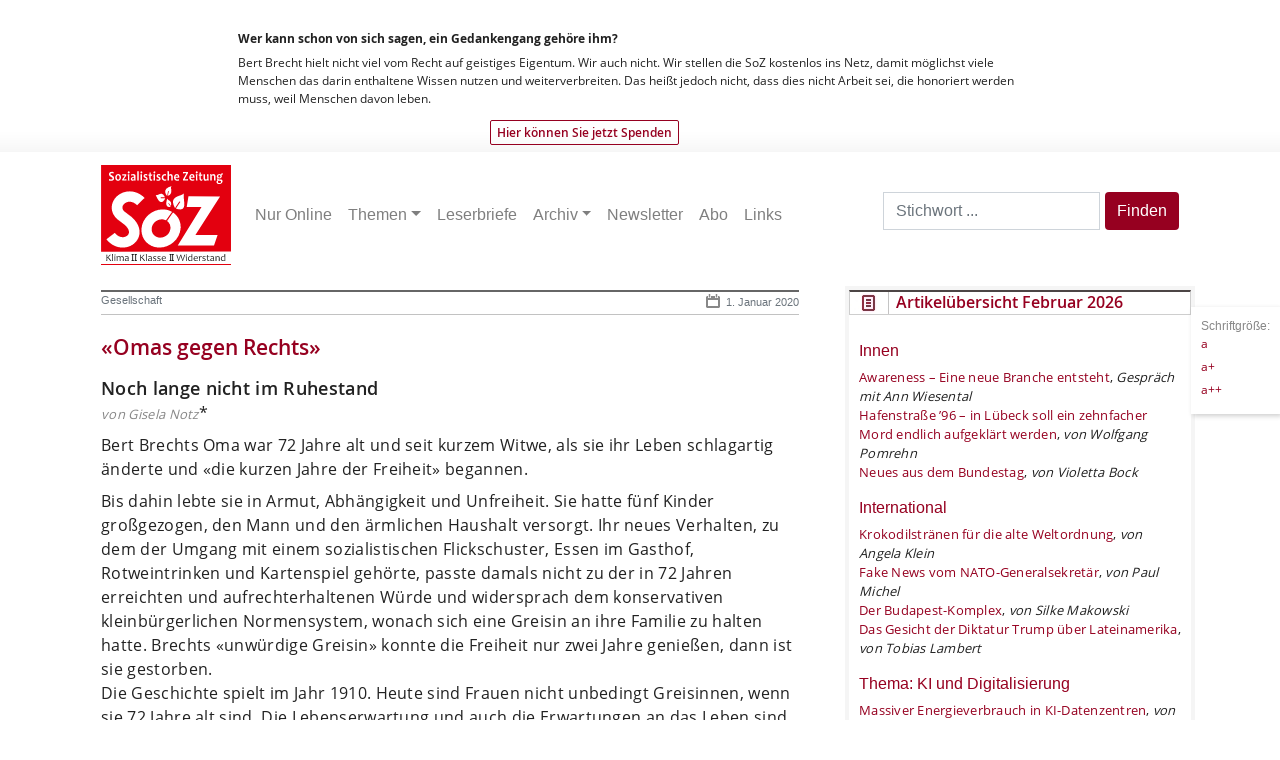

--- FILE ---
content_type: text/html; charset=UTF-8
request_url: https://www.sozonline.de/2020/01/omas-gegen-rechts/
body_size: 20307
content:
<!DOCTYPE html>
<html lang="de" prefix="og: https://ogp.me/ns#">
	<head>
	  <meta name="viewport" content="width=device-width, initial-scale=1">
		<!-- <title>SoZ &#8211; Sozialistische Zeitung«Omas gegen Rechts» - SoZ - Sozialistische Zeitung</title> -->
		<title>«Omas gegen Rechts» - SoZ - Sozialistische Zeitung</title>

		<meta http-equiv="Content-Type" content="text/html; charset=UTF-8" />

		<link rel="alternate" type="application/rss+xml" title="RSS 2.0" href="https://www.sozonline.de/feed/" />
		<link rel="alternate" type="text/xml" title="RSS .92" href="https://www.sozonline.de/feed/rss/" />
		<link rel="alternate" type="application/atom+xml" title="Atom 0.3" href="https://www.sozonline.de/feed/atom/" />
		<link rel="pingback" href="https://www.sozonline.de/xmlrpc.php" />
		<link rel="icon" href="https://www.sozonline.de/wp-content/themes/sozonline2023/favicon.ico" type="image/x-icon">
		<meta name="robots" content="index, follow" />
	  	<meta name="revisit-after" content="9 days" />
   

		
<!-- Suchmaschinen-Optimierung durch Rank Math PRO - https://rankmath.com/ -->
<meta name="description" content="Noch lange nicht im Ruhestandvon Gisela Notz*"/>
<meta name="robots" content="follow, index, max-snippet:-1, max-video-preview:-1, max-image-preview:large"/>
<link rel="canonical" href="https://www.sozonline.de/2020/01/omas-gegen-rechts/" />
<meta property="og:locale" content="de_DE" />
<meta property="og:type" content="article" />
<meta property="og:title" content="«Omas gegen Rechts» - SoZ - Sozialistische Zeitung" />
<meta property="og:description" content="Noch lange nicht im Ruhestandvon Gisela Notz*" />
<meta property="og:url" content="https://www.sozonline.de/2020/01/omas-gegen-rechts/" />
<meta property="og:site_name" content="SoZ - Sozialistische Zeitung" />
<meta property="article:publisher" content="https://www.facebook.com/SozialistischeZeitung" />
<meta property="article:author" content="https://www.facebook.com/ravi.kuehnel/" />
<meta property="article:tag" content="Antifaschismus" />
<meta property="article:tag" content="Frauen" />
<meta property="article:tag" content="Gegen Rechts" />
<meta property="article:tag" content="Omas gegen Rechts" />
<meta property="article:tag" content="Rassismus" />
<meta property="article:section" content="Gesellschaft" />
<meta property="og:updated_time" content="2020-01-01T19:54:36+01:00" />
<meta property="fb:app_id" content="461990309184481" />
<meta property="og:image" content="https://www.sozonline.de/wp-content/uploads/2022/09/301697190_497841062345528_1058555975434471851_n-e1662467817959.png" />
<meta property="og:image:secure_url" content="https://www.sozonline.de/wp-content/uploads/2022/09/301697190_497841062345528_1058555975434471851_n-e1662467817959.png" />
<meta property="og:image:width" content="1382" />
<meta property="og:image:height" content="819" />
<meta property="og:image:alt" content="«Omas gegen Rechts»" />
<meta property="og:image:type" content="image/png" />
<meta property="article:published_time" content="2020-01-01T19:54:35+01:00" />
<meta property="article:modified_time" content="2020-01-01T19:54:36+01:00" />
<meta name="twitter:card" content="summary_large_image" />
<meta name="twitter:title" content="«Omas gegen Rechts» - SoZ - Sozialistische Zeitung" />
<meta name="twitter:description" content="Noch lange nicht im Ruhestandvon Gisela Notz*" />
<meta name="twitter:image" content="https://www.sozonline.de/wp-content/uploads/2022/09/301697190_497841062345528_1058555975434471851_n-e1662467817959.png" />
<meta name="twitter:label1" content="Verfasst von" />
<meta name="twitter:data1" content="Herausgeber" />
<meta name="twitter:label2" content="Lesedauer" />
<meta name="twitter:data2" content="4 Minuten" />
<script type="application/ld+json" class="rank-math-schema">{"@context":"https://schema.org","@graph":[{"@type":["NewsMediaOrganization","Organization"],"@id":"https://www.sozonline.de/#organization","name":"SoZ - Sozialistische Zeitung","url":"https://www.sozonline.de","sameAs":["https://www.facebook.com/SozialistischeZeitung"],"logo":{"@type":"ImageObject","@id":"https://www.sozonline.de/#logo","url":"https://www.sozonline.de/wp-content/uploads/2022/09/SoZ_Logo_SZ_transparent.png","contentUrl":"https://www.sozonline.de/wp-content/uploads/2022/09/SoZ_Logo_SZ_transparent.png","caption":"SoZ - Sozialistische Zeitung","inLanguage":"de","width":"1538","height":"1105"}},{"@type":"WebSite","@id":"https://www.sozonline.de/#website","url":"https://www.sozonline.de","name":"SoZ - Sozialistische Zeitung","publisher":{"@id":"https://www.sozonline.de/#organization"},"inLanguage":"de"},{"@type":"ImageObject","@id":"https://www.sozonline.de/wp-content/uploads/2022/09/301697190_497841062345528_1058555975434471851_n-e1662467817959.png","url":"https://www.sozonline.de/wp-content/uploads/2022/09/301697190_497841062345528_1058555975434471851_n-e1662467817959.png","width":"1382","height":"819","inLanguage":"de"},{"@type":"WebPage","@id":"https://www.sozonline.de/2020/01/omas-gegen-rechts/#webpage","url":"https://www.sozonline.de/2020/01/omas-gegen-rechts/","name":"\u00abOmas gegen Rechts\u00bb - SoZ - Sozialistische Zeitung","datePublished":"2020-01-01T19:54:35+01:00","dateModified":"2020-01-01T19:54:36+01:00","isPartOf":{"@id":"https://www.sozonline.de/#website"},"primaryImageOfPage":{"@id":"https://www.sozonline.de/wp-content/uploads/2022/09/301697190_497841062345528_1058555975434471851_n-e1662467817959.png"},"inLanguage":"de"},{"@type":"Person","@id":"https://www.sozonline.de/author/herausgeber/","name":"Herausgeber","url":"https://www.sozonline.de/author/herausgeber/","image":{"@type":"ImageObject","@id":"https://secure.gravatar.com/avatar/d60f1baba311f272ca4b7f03681815dd19b3f9ec3c47bb13c769891a3f7614c6?s=96&amp;d=mm&amp;r=g","url":"https://secure.gravatar.com/avatar/d60f1baba311f272ca4b7f03681815dd19b3f9ec3c47bb13c769891a3f7614c6?s=96&amp;d=mm&amp;r=g","caption":"Herausgeber","inLanguage":"de"},"worksFor":{"@id":"https://www.sozonline.de/#organization"}},{"@type":"BlogPosting","headline":"\u00abOmas gegen Rechts\u00bb - SoZ - Sozialistische Zeitung","datePublished":"2020-01-01T19:54:35+01:00","dateModified":"2020-01-01T19:54:36+01:00","articleSection":"Gesellschaft, Rassismus/Rechtsextremismus","author":{"@id":"https://www.sozonline.de/author/herausgeber/","name":"Herausgeber"},"publisher":{"@id":"https://www.sozonline.de/#organization"},"description":"Noch lange nicht im Ruhestandvon Gisela Notz*","name":"\u00abOmas gegen Rechts\u00bb - SoZ - Sozialistische Zeitung","@id":"https://www.sozonline.de/2020/01/omas-gegen-rechts/#richSnippet","isPartOf":{"@id":"https://www.sozonline.de/2020/01/omas-gegen-rechts/#webpage"},"image":{"@id":"https://www.sozonline.de/wp-content/uploads/2022/09/301697190_497841062345528_1058555975434471851_n-e1662467817959.png"},"inLanguage":"de","mainEntityOfPage":{"@id":"https://www.sozonline.de/2020/01/omas-gegen-rechts/#webpage"}}]}</script>
<!-- /Rank Math WordPress SEO Plugin -->

<link rel="alternate" title="oEmbed (JSON)" type="application/json+oembed" href="https://www.sozonline.de/wp-json/oembed/1.0/embed?url=https%3A%2F%2Fwww.sozonline.de%2F2020%2F01%2Fomas-gegen-rechts%2F" />
<link rel="alternate" title="oEmbed (XML)" type="text/xml+oembed" href="https://www.sozonline.de/wp-json/oembed/1.0/embed?url=https%3A%2F%2Fwww.sozonline.de%2F2020%2F01%2Fomas-gegen-rechts%2F&#038;format=xml" />
<style id='wp-img-auto-sizes-contain-inline-css' type='text/css'>
img:is([sizes=auto i],[sizes^="auto," i]){contain-intrinsic-size:3000px 1500px}
/*# sourceURL=wp-img-auto-sizes-contain-inline-css */
</style>
<link rel='stylesheet' id='style-css' href='https://www.sozonline.de/wp-content/themes/sozonline2023/style.css?ver=6.9' type='text/css' media='all' />
<style id='wp-emoji-styles-inline-css' type='text/css'>

	img.wp-smiley, img.emoji {
		display: inline !important;
		border: none !important;
		box-shadow: none !important;
		height: 1em !important;
		width: 1em !important;
		margin: 0 0.07em !important;
		vertical-align: -0.1em !important;
		background: none !important;
		padding: 0 !important;
	}
/*# sourceURL=wp-emoji-styles-inline-css */
</style>
<link rel='stylesheet' id='wp-block-library-css' href='https://www.sozonline.de/wp-includes/css/dist/block-library/style.min.css?ver=6.9' type='text/css' media='all' />
<style id='wp-block-heading-inline-css' type='text/css'>
h1:where(.wp-block-heading).has-background,h2:where(.wp-block-heading).has-background,h3:where(.wp-block-heading).has-background,h4:where(.wp-block-heading).has-background,h5:where(.wp-block-heading).has-background,h6:where(.wp-block-heading).has-background{padding:1.25em 2.375em}h1.has-text-align-left[style*=writing-mode]:where([style*=vertical-lr]),h1.has-text-align-right[style*=writing-mode]:where([style*=vertical-rl]),h2.has-text-align-left[style*=writing-mode]:where([style*=vertical-lr]),h2.has-text-align-right[style*=writing-mode]:where([style*=vertical-rl]),h3.has-text-align-left[style*=writing-mode]:where([style*=vertical-lr]),h3.has-text-align-right[style*=writing-mode]:where([style*=vertical-rl]),h4.has-text-align-left[style*=writing-mode]:where([style*=vertical-lr]),h4.has-text-align-right[style*=writing-mode]:where([style*=vertical-rl]),h5.has-text-align-left[style*=writing-mode]:where([style*=vertical-lr]),h5.has-text-align-right[style*=writing-mode]:where([style*=vertical-rl]),h6.has-text-align-left[style*=writing-mode]:where([style*=vertical-lr]),h6.has-text-align-right[style*=writing-mode]:where([style*=vertical-rl]){rotate:180deg}
/*# sourceURL=https://www.sozonline.de/wp-includes/blocks/heading/style.min.css */
</style>
<style id='wp-block-paragraph-inline-css' type='text/css'>
.is-small-text{font-size:.875em}.is-regular-text{font-size:1em}.is-large-text{font-size:2.25em}.is-larger-text{font-size:3em}.has-drop-cap:not(:focus):first-letter{float:left;font-size:8.4em;font-style:normal;font-weight:100;line-height:.68;margin:.05em .1em 0 0;text-transform:uppercase}body.rtl .has-drop-cap:not(:focus):first-letter{float:none;margin-left:.1em}p.has-drop-cap.has-background{overflow:hidden}:root :where(p.has-background){padding:1.25em 2.375em}:where(p.has-text-color:not(.has-link-color)) a{color:inherit}p.has-text-align-left[style*="writing-mode:vertical-lr"],p.has-text-align-right[style*="writing-mode:vertical-rl"]{rotate:180deg}
/*# sourceURL=https://www.sozonline.de/wp-includes/blocks/paragraph/style.min.css */
</style>
<style id='global-styles-inline-css' type='text/css'>
:root{--wp--preset--aspect-ratio--square: 1;--wp--preset--aspect-ratio--4-3: 4/3;--wp--preset--aspect-ratio--3-4: 3/4;--wp--preset--aspect-ratio--3-2: 3/2;--wp--preset--aspect-ratio--2-3: 2/3;--wp--preset--aspect-ratio--16-9: 16/9;--wp--preset--aspect-ratio--9-16: 9/16;--wp--preset--color--black: #000000;--wp--preset--color--cyan-bluish-gray: #abb8c3;--wp--preset--color--white: #ffffff;--wp--preset--color--pale-pink: #f78da7;--wp--preset--color--vivid-red: #cf2e2e;--wp--preset--color--luminous-vivid-orange: #ff6900;--wp--preset--color--luminous-vivid-amber: #fcb900;--wp--preset--color--light-green-cyan: #7bdcb5;--wp--preset--color--vivid-green-cyan: #00d084;--wp--preset--color--pale-cyan-blue: #8ed1fc;--wp--preset--color--vivid-cyan-blue: #0693e3;--wp--preset--color--vivid-purple: #9b51e0;--wp--preset--gradient--vivid-cyan-blue-to-vivid-purple: linear-gradient(135deg,rgb(6,147,227) 0%,rgb(155,81,224) 100%);--wp--preset--gradient--light-green-cyan-to-vivid-green-cyan: linear-gradient(135deg,rgb(122,220,180) 0%,rgb(0,208,130) 100%);--wp--preset--gradient--luminous-vivid-amber-to-luminous-vivid-orange: linear-gradient(135deg,rgb(252,185,0) 0%,rgb(255,105,0) 100%);--wp--preset--gradient--luminous-vivid-orange-to-vivid-red: linear-gradient(135deg,rgb(255,105,0) 0%,rgb(207,46,46) 100%);--wp--preset--gradient--very-light-gray-to-cyan-bluish-gray: linear-gradient(135deg,rgb(238,238,238) 0%,rgb(169,184,195) 100%);--wp--preset--gradient--cool-to-warm-spectrum: linear-gradient(135deg,rgb(74,234,220) 0%,rgb(151,120,209) 20%,rgb(207,42,186) 40%,rgb(238,44,130) 60%,rgb(251,105,98) 80%,rgb(254,248,76) 100%);--wp--preset--gradient--blush-light-purple: linear-gradient(135deg,rgb(255,206,236) 0%,rgb(152,150,240) 100%);--wp--preset--gradient--blush-bordeaux: linear-gradient(135deg,rgb(254,205,165) 0%,rgb(254,45,45) 50%,rgb(107,0,62) 100%);--wp--preset--gradient--luminous-dusk: linear-gradient(135deg,rgb(255,203,112) 0%,rgb(199,81,192) 50%,rgb(65,88,208) 100%);--wp--preset--gradient--pale-ocean: linear-gradient(135deg,rgb(255,245,203) 0%,rgb(182,227,212) 50%,rgb(51,167,181) 100%);--wp--preset--gradient--electric-grass: linear-gradient(135deg,rgb(202,248,128) 0%,rgb(113,206,126) 100%);--wp--preset--gradient--midnight: linear-gradient(135deg,rgb(2,3,129) 0%,rgb(40,116,252) 100%);--wp--preset--font-size--small: 13px;--wp--preset--font-size--medium: 20px;--wp--preset--font-size--large: 36px;--wp--preset--font-size--x-large: 42px;--wp--preset--spacing--20: 0.44rem;--wp--preset--spacing--30: 0.67rem;--wp--preset--spacing--40: 1rem;--wp--preset--spacing--50: 1.5rem;--wp--preset--spacing--60: 2.25rem;--wp--preset--spacing--70: 3.38rem;--wp--preset--spacing--80: 5.06rem;--wp--preset--shadow--natural: 6px 6px 9px rgba(0, 0, 0, 0.2);--wp--preset--shadow--deep: 12px 12px 50px rgba(0, 0, 0, 0.4);--wp--preset--shadow--sharp: 6px 6px 0px rgba(0, 0, 0, 0.2);--wp--preset--shadow--outlined: 6px 6px 0px -3px rgb(255, 255, 255), 6px 6px rgb(0, 0, 0);--wp--preset--shadow--crisp: 6px 6px 0px rgb(0, 0, 0);}:where(.is-layout-flex){gap: 0.5em;}:where(.is-layout-grid){gap: 0.5em;}body .is-layout-flex{display: flex;}.is-layout-flex{flex-wrap: wrap;align-items: center;}.is-layout-flex > :is(*, div){margin: 0;}body .is-layout-grid{display: grid;}.is-layout-grid > :is(*, div){margin: 0;}:where(.wp-block-columns.is-layout-flex){gap: 2em;}:where(.wp-block-columns.is-layout-grid){gap: 2em;}:where(.wp-block-post-template.is-layout-flex){gap: 1.25em;}:where(.wp-block-post-template.is-layout-grid){gap: 1.25em;}.has-black-color{color: var(--wp--preset--color--black) !important;}.has-cyan-bluish-gray-color{color: var(--wp--preset--color--cyan-bluish-gray) !important;}.has-white-color{color: var(--wp--preset--color--white) !important;}.has-pale-pink-color{color: var(--wp--preset--color--pale-pink) !important;}.has-vivid-red-color{color: var(--wp--preset--color--vivid-red) !important;}.has-luminous-vivid-orange-color{color: var(--wp--preset--color--luminous-vivid-orange) !important;}.has-luminous-vivid-amber-color{color: var(--wp--preset--color--luminous-vivid-amber) !important;}.has-light-green-cyan-color{color: var(--wp--preset--color--light-green-cyan) !important;}.has-vivid-green-cyan-color{color: var(--wp--preset--color--vivid-green-cyan) !important;}.has-pale-cyan-blue-color{color: var(--wp--preset--color--pale-cyan-blue) !important;}.has-vivid-cyan-blue-color{color: var(--wp--preset--color--vivid-cyan-blue) !important;}.has-vivid-purple-color{color: var(--wp--preset--color--vivid-purple) !important;}.has-black-background-color{background-color: var(--wp--preset--color--black) !important;}.has-cyan-bluish-gray-background-color{background-color: var(--wp--preset--color--cyan-bluish-gray) !important;}.has-white-background-color{background-color: var(--wp--preset--color--white) !important;}.has-pale-pink-background-color{background-color: var(--wp--preset--color--pale-pink) !important;}.has-vivid-red-background-color{background-color: var(--wp--preset--color--vivid-red) !important;}.has-luminous-vivid-orange-background-color{background-color: var(--wp--preset--color--luminous-vivid-orange) !important;}.has-luminous-vivid-amber-background-color{background-color: var(--wp--preset--color--luminous-vivid-amber) !important;}.has-light-green-cyan-background-color{background-color: var(--wp--preset--color--light-green-cyan) !important;}.has-vivid-green-cyan-background-color{background-color: var(--wp--preset--color--vivid-green-cyan) !important;}.has-pale-cyan-blue-background-color{background-color: var(--wp--preset--color--pale-cyan-blue) !important;}.has-vivid-cyan-blue-background-color{background-color: var(--wp--preset--color--vivid-cyan-blue) !important;}.has-vivid-purple-background-color{background-color: var(--wp--preset--color--vivid-purple) !important;}.has-black-border-color{border-color: var(--wp--preset--color--black) !important;}.has-cyan-bluish-gray-border-color{border-color: var(--wp--preset--color--cyan-bluish-gray) !important;}.has-white-border-color{border-color: var(--wp--preset--color--white) !important;}.has-pale-pink-border-color{border-color: var(--wp--preset--color--pale-pink) !important;}.has-vivid-red-border-color{border-color: var(--wp--preset--color--vivid-red) !important;}.has-luminous-vivid-orange-border-color{border-color: var(--wp--preset--color--luminous-vivid-orange) !important;}.has-luminous-vivid-amber-border-color{border-color: var(--wp--preset--color--luminous-vivid-amber) !important;}.has-light-green-cyan-border-color{border-color: var(--wp--preset--color--light-green-cyan) !important;}.has-vivid-green-cyan-border-color{border-color: var(--wp--preset--color--vivid-green-cyan) !important;}.has-pale-cyan-blue-border-color{border-color: var(--wp--preset--color--pale-cyan-blue) !important;}.has-vivid-cyan-blue-border-color{border-color: var(--wp--preset--color--vivid-cyan-blue) !important;}.has-vivid-purple-border-color{border-color: var(--wp--preset--color--vivid-purple) !important;}.has-vivid-cyan-blue-to-vivid-purple-gradient-background{background: var(--wp--preset--gradient--vivid-cyan-blue-to-vivid-purple) !important;}.has-light-green-cyan-to-vivid-green-cyan-gradient-background{background: var(--wp--preset--gradient--light-green-cyan-to-vivid-green-cyan) !important;}.has-luminous-vivid-amber-to-luminous-vivid-orange-gradient-background{background: var(--wp--preset--gradient--luminous-vivid-amber-to-luminous-vivid-orange) !important;}.has-luminous-vivid-orange-to-vivid-red-gradient-background{background: var(--wp--preset--gradient--luminous-vivid-orange-to-vivid-red) !important;}.has-very-light-gray-to-cyan-bluish-gray-gradient-background{background: var(--wp--preset--gradient--very-light-gray-to-cyan-bluish-gray) !important;}.has-cool-to-warm-spectrum-gradient-background{background: var(--wp--preset--gradient--cool-to-warm-spectrum) !important;}.has-blush-light-purple-gradient-background{background: var(--wp--preset--gradient--blush-light-purple) !important;}.has-blush-bordeaux-gradient-background{background: var(--wp--preset--gradient--blush-bordeaux) !important;}.has-luminous-dusk-gradient-background{background: var(--wp--preset--gradient--luminous-dusk) !important;}.has-pale-ocean-gradient-background{background: var(--wp--preset--gradient--pale-ocean) !important;}.has-electric-grass-gradient-background{background: var(--wp--preset--gradient--electric-grass) !important;}.has-midnight-gradient-background{background: var(--wp--preset--gradient--midnight) !important;}.has-small-font-size{font-size: var(--wp--preset--font-size--small) !important;}.has-medium-font-size{font-size: var(--wp--preset--font-size--medium) !important;}.has-large-font-size{font-size: var(--wp--preset--font-size--large) !important;}.has-x-large-font-size{font-size: var(--wp--preset--font-size--x-large) !important;}
/*# sourceURL=global-styles-inline-css */
</style>

<style id='classic-theme-styles-inline-css' type='text/css'>
/*! This file is auto-generated */
.wp-block-button__link{color:#fff;background-color:#32373c;border-radius:9999px;box-shadow:none;text-decoration:none;padding:calc(.667em + 2px) calc(1.333em + 2px);font-size:1.125em}.wp-block-file__button{background:#32373c;color:#fff;text-decoration:none}
/*# sourceURL=/wp-includes/css/classic-themes.min.css */
</style>
<link rel='stylesheet' id='bcc-custom-css-css' href='https://www.sozonline.de/wp-content/plugins/cards/custom.css?ver=6.9' type='text/css' media='all' />
<link rel='stylesheet' id='page-content-widget-style-css' href='https://www.sozonline.de/wp-content/plugins/page-in-sidebar/page-content-widget.css?ver=6.9' type='text/css' media='all' />
<link rel='stylesheet' id='widgetopts-styles-css' href='https://www.sozonline.de/wp-content/plugins/widget-options/assets/css/widget-options.css?ver=4.1.3' type='text/css' media='all' />
<link rel='stylesheet' id='crp-style-text-only-css' href='https://www.sozonline.de/wp-content/plugins/contextual-related-posts/css/text-only.min.css?ver=4.1.0' type='text/css' media='all' />
<link rel='stylesheet' id='bootstrap_css-css' href='https://www.sozonline.de/wp-content/themes/sozonline2023/css/bootstrap.min.css?ver=6.9' type='text/css' media='all' />
<link rel='stylesheet' id='newsletter-css' href='https://www.sozonline.de/wp-content/plugins/newsletter/style.css?ver=9.1.2' type='text/css' media='all' />
<style id='newsletter-inline-css' type='text/css'>
.tnp-field label {
    font-family: 'open_sansregular';
}
/*# sourceURL=newsletter-inline-css */
</style>
<script type="text/javascript" src="https://www.sozonline.de/wp-includes/js/jquery/jquery.min.js?ver=3.7.1" id="jquery-core-js"></script>
<script type="text/javascript" src="https://www.sozonline.de/wp-includes/js/jquery/jquery-migrate.min.js?ver=3.4.1" id="jquery-migrate-js"></script>
<script type="text/javascript" src="https://www.sozonline.de/wp-content/themes/sozonline2023/js/script.js?ver=6.9" id="script-js"></script>
<link rel="EditURI" type="application/rsd+xml" title="RSD" href="https://www.sozonline.de/xmlrpc.php?rsd" />
<meta name="generator" content="WordPress 6.9" />
<link rel='shortlink' href='https://www.sozonline.de/?p=21262' />
<link rel="icon" href="https://www.sozonline.de/wp-content/uploads/2020/05/soz_icon-144x144.png" sizes="32x32" />
<link rel="icon" href="https://www.sozonline.de/wp-content/uploads/2020/05/soz_icon.png" sizes="192x192" />
<link rel="apple-touch-icon" href="https://www.sozonline.de/wp-content/uploads/2020/05/soz_icon.png" />
<meta name="msapplication-TileImage" content="https://www.sozonline.de/wp-content/uploads/2020/05/soz_icon.png" />
		<style type="text/css" id="wp-custom-css">
			.widget {
list-style: none;
padding-bottom: 1em;
font-size: 90%;
}

.widget h2 {
font-size: 120% !important}


div#content .widget a.more-link {
    display: block;
    border: 1px solid #888888;
    padding: 5px;
    position: relative;
    left: 100%;
	width: 120px;
text-align: center;
    margin-left: -230px;
    margin-bottom: 16px;
    font-family: 'open_sansregular';
    font-size: 11px !important;
}


.block-widget {
    border: 4px solid #f5f5f5;
    margin-bottom: 30px;
    list-style: none;
    background-color: #fff;
padding-bottom: 1em;
}

.block-widget-title {
    font-family: 'open_sanssemibold';
    font-size: 14px;
    color: #960020;
    text-align: left;
    border: 1px solid #cecece;
    border-top: 2px solid #4c4545;
    margin: 0;
    background: url(img/newIcon.jpg) no-repeat center left;
    padding-left: 46px;
    padding-top: 2px;
    padding-bottom: 2px;
}

.block-widget-content {
    padding: 10px;
    font-family: 'open_sansregular';
}
.widget  block-widget p {
    list-style: none;
    padding-bottom: 1em;
    font-size: 90%;
    margin: 0 10px 0 10px;
}

.has-background {
margin: 1em 0 1em 0 !important}


element.style {
}
div#content h1, div#content h2, div#content h3, div#content h4, div#content h5, div#content h6 {
    color: #960020;
}
.h3, h3 {
    font-size: 16px;
    margin-top: 1em;
}

.widget .menu-item {
list-style: none
}

.smalla {
max-width: 180px !important;
height: auto !important;
}		</style>
		
	</head>
	<body>
		<div id="donation" class="container-fluid d-none d-md-block">
			<div id="inDon" class="row">
			<div class="col-12 col-md-8 mx-auto">
			<h3>Wer kann schon von sich sagen, ein Gedankengang gehöre ihm?</h3>
			<p>Bert Brecht hielt nicht viel vom Recht auf geistiges Eigentum. Wir auch nicht. Wir stellen die SoZ kostenlos ins Netz, damit möglichst viele  Menschen das darin enthaltene Wissen nutzen und weiterverbreiten. Das heißt jedoch nicht, dass dies nicht Arbeit sei, die honoriert  werden muss, weil Menschen davon leben.</p>
			<a id="linkSp" href="https://www.sozonline.de/spenden/" data-wpel-link="internal">Hier können Sie jetzt Spenden</a>
			</div>
			</div>
		</div>
		
		<!-- ab hier neu mit bootstrap -->
<header>
<div class="container  navbar-light">
<nav class="container navbar navbar-expand-lg navbar-light  g-0 g-md-1 mb-2 ml-0">
  <a class="navbar-brand" href="https://www.sozonline.de/" title="SoZ &#8211; Sozialistische Zeitung" rel="home" data-wpel-link="internal"><img class="img-logo" src="https://www.sozonline.de/wp-content/themes/sozonline2023/img/SoZ-Logo.svg" alt="Sozialistische Zeitung">
</a>
    <button class="navbar-toggler" type="button" data-toggle="collapse" data-target="#bs-example-navbar-collapse-1" aria-controls="bs-example-navbar-collapse-1" aria-expanded="false" aria-label="Toggle navigation">
        <span class="navbar-toggler-icon"></span>
    </button>
        <div id="bs-example-navbar-collapse-1" class="collapse navbar-collapse"><ul id="menu-mainmenu" class="nav navbar-nav" itemscope itemtype="http://www.schema.org/SiteNavigationElement"><li  id="menu-item-12565" class="menu-item menu-item-type-taxonomy menu-item-object-category menu-item-12565 nav-item"><a itemprop="url" href="https://www.sozonline.de/category/sozonline/" class="nav-link" data-wpel-link="internal"><span itemprop="name">Nur Online</span></a></li>
<li  id="menu-item-11728" class="menu-item menu-item-type-taxonomy menu-item-object-category current-post-ancestor menu-item-has-children dropdown menu-item-11728 nav-item"><a href="#" data-toggle="dropdown" aria-expanded="false" class="dropdown-toggle nav-link" id="menu-item-dropdown-11728"><span itemprop="name">Themen</span></a>
<ul class="dropdown-menu" aria-labelledby="menu-item-dropdown-11728">
	<li  id="menu-item-11727" class="menu-item menu-item-type-taxonomy menu-item-object-category current-post-ancestor dropdown menu-item-11727 nav-item"><a itemprop="url" href="https://www.sozonline.de/category/inland/" class="dropdown-item" data-wpel-link="internal"><span itemprop="name">Inland</span></a></li>
	<li  id="menu-item-11729" class="menu-item menu-item-type-taxonomy menu-item-object-category dropdown menu-item-11729 nav-item"><a itemprop="url" href="https://www.sozonline.de/category/internationales/" class="dropdown-item" data-wpel-link="internal"><span itemprop="name">Internationales</span></a></li>
	<li  id="menu-item-11736" class="menu-item menu-item-type-taxonomy menu-item-object-category dropdown menu-item-11736 nav-item"><a itemprop="url" href="https://www.sozonline.de/category/klasse/betriebgewerkschaft/" class="dropdown-item" data-wpel-link="internal"><span itemprop="name">Betrieb&amp;Gewerkschaft</span></a></li>
	<li  id="menu-item-11740" class="menu-item menu-item-type-taxonomy menu-item-object-category dropdown menu-item-11740 nav-item"><a itemprop="url" href="https://www.sozonline.de/category/widerstand/linke/" class="dropdown-item" data-wpel-link="internal"><span itemprop="name">Linke</span></a></li>
	<li  id="menu-item-11810" class="menu-item menu-item-type-taxonomy menu-item-object-category dropdown menu-item-11810 nav-item"><a itemprop="url" href="https://www.sozonline.de/category/umwelt/" class="dropdown-item" data-wpel-link="internal"><span itemprop="name">Umwelt</span></a></li>
	<li  id="menu-item-11743" class="menu-item menu-item-type-taxonomy menu-item-object-category dropdown menu-item-11743 nav-item"><a itemprop="url" href="https://www.sozonline.de/category/wirtschaft/" class="dropdown-item" data-wpel-link="internal"><span itemprop="name">Wirtschaft</span></a></li>
	<li  id="menu-item-11746" class="menu-item menu-item-type-taxonomy menu-item-object-category dropdown menu-item-11746 nav-item"><a itemprop="url" href="https://www.sozonline.de/category/feuilleton/" class="dropdown-item" data-wpel-link="internal"><span itemprop="name">Feuilleton</span></a></li>
	<li  id="menu-item-11753" class="menu-item menu-item-type-taxonomy menu-item-object-category dropdown menu-item-11753 nav-item"><a itemprop="url" href="https://www.sozonline.de/category/kolumnen/" class="dropdown-item" data-wpel-link="internal"><span itemprop="name">Kolumnen</span></a></li>
</ul>
</li>
<li  id="menu-item-12566" class="menu-item menu-item-type-taxonomy menu-item-object-category menu-item-12566 nav-item"><a itemprop="url" href="https://www.sozonline.de/category/leserbrief/" class="nav-link" data-wpel-link="internal"><span itemprop="name">Leserbriefe</span></a></li>
<li  id="menu-item-11763" class="menu-item menu-item-type-post_type menu-item-object-page menu-item-has-children dropdown menu-item-11763 nav-item"><a href="#" data-toggle="dropdown" aria-expanded="false" class="dropdown-toggle nav-link" id="menu-item-dropdown-11763"><span itemprop="name">Archiv</span></a>
<ul class="dropdown-menu" aria-labelledby="menu-item-dropdown-11763">
	<li  id="menu-item-11766" class="menu-item menu-item-type-taxonomy menu-item-object-category menu-item-11766 nav-item"><a itemprop="url" href="https://www.sozonline.de/category/sozonline/" class="dropdown-item" data-wpel-link="internal"><span itemprop="name">Nur Online</span></a></li>
	<li  id="menu-item-11765" class="menu-item menu-item-type-post_type menu-item-object-page menu-item-11765 nav-item"><a itemprop="url" href="https://www.sozonline.de/archiv/" class="dropdown-item" data-wpel-link="internal"><span itemprop="name">ab 2010</span></a></li>
</ul>
</li>
<li  id="menu-item-26230" class="menu-item menu-item-type-post_type menu-item-object-page menu-item-26230 nav-item"><a itemprop="url" href="https://www.sozonline.de/newsletter/" class="nav-link" data-wpel-link="internal"><span itemprop="name">Newsletter</span></a></li>
<li  id="menu-item-26629" class="menu-item menu-item-type-post_type menu-item-object-page menu-item-26629 nav-item"><a itemprop="url" href="https://www.sozonline.de/abobestellungen/" class="nav-link" data-wpel-link="internal"><span itemprop="name">Abo</span></a></li>
<li  id="menu-item-27282" class="menu-item menu-item-type-post_type menu-item-object-page menu-item-27282 nav-item"><a itemprop="url" href="https://www.sozonline.de/links/" class="nav-link" data-wpel-link="internal"><span itemprop="name">Links</span></a></li>
</ul></div>		<form role="search" method="get" class=".d-none d-sm-block search-form" action="https://www.sozonline.de/">
    <label>
        <span class="screen-reader-text">Search for:</span>
        <input type="search" class="ssearch form-control d-none d-sm-block" placeholder="Stichwort ..." value="" name="s" title="Search for:" />
    </label>
    <button type="submit" class="ssubmit btn btn-primary d-none d-sm-block">Finden</button>
</form>
    </div>
</nav>
<div class="container">
			<div class="row">
			<div class="col-12 ml-3">
								</div>			</div>
				</div>
    </div>

</header>


<!--  mainmenu -->
<!-- bis hierher die header.php --><!-- single 23 -->
<div id="content" class="container g-0 g-md-1">
<div class="row">
    <div id="main" class="col-12 col-md-8 px-3">

                
              
                            
          <div class="col-12">
    <div class="border-top-dark">
      					<span class="text-muted">
				<a class="text-muted" href="https://www.sozonline.de/category/inland/gesellschaft/" title="Gesellschaft" data-wpel-link="internal">
					Gesellschaft				</a>
			</span>
			        <span class="date text-muted ml-2">1. Januar 2020</span>
    </div>
					<div class="row">
          				<div class="col-12">
    		        	<h2 class="post-title"><a href="https://www.sozonline.de/2020/01/omas-gegen-rechts/" title="«Omas gegen Rechts»" data-wpel-link="internal">«Omas gegen Rechts»</a></h2>
					</div>
			</div>
            <div class="article">
              
<p><strong>Noch lange nicht im Ruhestand</strong><br><em>von Gisela Notz</em>*</p>



<p>Bert Brechts Oma war 72 Jahre alt und seit kurzem Witwe, als sie ihr Leben schlagartig &#228;nderte und «die kurzen Jahre der Freiheit» begannen.</p>



<span id="more-21262"></span>



<p>Bis dahin lebte sie in Armut, Abh&#228;ngigkeit und Unfreiheit. Sie hatte f&#252;nf Kinder gro&#223;gezogen, den Mann und den &#228;rmlichen Haushalt versorgt. Ihr neues Verhalten, zu dem der Umgang mit einem sozialistischen Flickschuster, Essen im Gasthof, Rotweintrinken und Kartenspiel geh&#246;rte, passte damals nicht zu der in 72 Jahren erreichten und aufrechterhaltenen W&#252;rde und widersprach dem konservativen kleinb&#252;rgerlichen Normensystem, wonach sich eine Greisin an ihre Familie zu halten hatte. Brechts «unw&#252;rdige Greisin» konnte die Freiheit nur zwei Jahre genie&#223;en, dann ist sie gestorben. <br> Die Geschichte spielt im Jahr 1910. Heute sind Frauen nicht unbedingt Greisinnen, wenn sie 72 Jahre alt sind. Die Lebenserwartung und auch die Erwartungen an das Leben sind gestiegen. Viele alte und &#228;ltere Frauen wollen auch heute nicht die Rolle, die ihnen im «Ruhestand» zugedacht wird, erf&#252;llen.<br> Die Welt ist dennoch nicht einfacher geworden. Wenn die «Omas» noch r&#252;stig sind, erwartet man auch heute, dass sie die Enkel (mit)versorgen, anderen Alten helfen, die nicht mehr so gut auf den Beinen sind wie sie, und auch sonst allerlei Gutes tun. Unausgesch&#246;pfte Potenziale f&#252;r ehrenamtliches Engagement sehen die Wohlfahrtsverb&#228;nde und blicken auf die alten Frauen.<br> Im «Freiwilligensurvey» des Bundesministeriums f&#252;r Familien, Senioren, Frauen und Jugend von 2009 war man sich bereits nicht mehr ganz sicher, wohin die Potenziale f&#252;hren werden: «Wegen ihrer steigenden Fitness und ihres verbesserten Bildungsniveaus werden die &#228;lteren Menschen weiterhin f&#252;r freiwilliges Engagement aufgeschlossen sein, sich jedoch in steigendem Ma&#223;e als kritische und selbstbewusste Engagierte erweisen. Zwar k&#252;mmern sich engagierte Seniorinnen und Senioren, vor allem im sozialen Bereich, verst&#228;rkt um &#228;ltere Menschen, dennoch richtet sich ihr Engagement zunehmend auch direkt auf das Gemeinwesen.» Die Vermutung hat sich best&#228;tigt. <br> Die «Omas gegen Rechts» sind die aufm&#252;pfigen Frauen, die ihr Erfahrungswissen einsetzen, um gegen den nicht mehr zu &#252;bersehenden Rechtsruck in unserer Gesellschaft zu demonstrieren. Sie f&#252;rchten auch die Schwierigkeiten nicht, die sie mit ihren Kindern bekommen, weil sie nicht als «richtige Omas» f&#252;r die Betreuung der Enkel zur Verf&#252;gung stehen, sondern ihre eigenen Terminkalender haben.<br> Sie leisten politischen Widerstand. Manche &#228;ltere Frauen waren schon in den 1970er Jahren in der Frauenbewegung aktiv, andere haben im Herbst 2012 lautstark ihre Begegnungsst&#228;tte in der «Stillen Stra&#223;e» in Berlin besetzt, «voll cool» Occupy organisiert, den Spruch «Wir bleiben alle» auf die Transparente geschrieben, um in Mieterinitiativen oder im Engagement f&#252;r Gefl&#252;chtete lautstark ihren Protest zu artikulieren. Jetzt mischen sie sich in den Kampf gegen den Rechtsruck in Europa und anderswo ein. Sie wollen keine Ruhe geben und sich politisch nicht ausklinken.<br> Die «Omas gegen Rechts» sind &#252;berall dort, wo Protest und Widerstand notwendig ist. Ihr Name ist Programm Die Botschaft ist klar und eindeutig und kann von keiner Partei, Organisation oder Kirche falsch interpretiert oder vereinnahmt oder gar ins Gegenteil verkehrt werden. «Omas gegen Rechts», so steht es schwarz auf wei&#223; auf ihren immer gleichen Schildern in der immer gleichen Schrift.<br> Egal ob es um die «Unteilbar»-Demo in Dresden geht, die Gegendemos gegen den «Marsch f&#252;r das Leben» oder die Proteste f&#252;r den Erhalt der Gemeinn&#252;tzigkeit der VVN-BdA und die Klimademo von Fridays for Future, die «Omas» sind dabei und nicht zu &#252;bersehen. Sie gehen auf die Stra&#223;e und in die Veranstaltungen, zusammen mit den jungen Menschen. Und das ist gut so, denn ihre Mission ist wichtig. <br> Gegr&#252;ndet haben sie sich als Reaktion auf die Nationalwahlen im November 2017 in Wien, als die konservative &#214;VP unter Sebastian Kurz mit 31,5 Prozent stimmenst&#228;rkste Partei und die rechtspopulistische FP&#214; mit 26 Prozent drittst&#228;rkste Partei geworden war. «Wir m&#246;chten allen Mut machen, die noch zu Hause sitzen und glauben, es ginge sie alles nichts an oder sie w&#228;ren hilflos», schreibt Monika Salzer, eine der Gr&#252;nderinnen in ihrem Buch <em>Omas gegen rechts. Warum wir f&#252;r die Zukunft unserer Enkel k&#228;mpfen</em>.<br> Ihre Treffen sind allerdings f&#252;r alle interessierten und unterst&#252;tzenden Menschen offen, die bereit sind, sich gegen den Rechtsruck in Europa einzusetzen. Alle, die sich mit den Grunds&#228;tzen der «Omas» identifizieren, k&#246;nnen jederzeit mitmachen.<br> Zu ihren Grunds&#228;tzen geh&#246;rt, dass bedrohliche Entwicklungen wie Antisemitismus, Rassismus, Frauenfeindlichkeit und Faschismus erkannt und benannt werden und konkret politischer Widerstand und die Bewusstseinsbildung organisiert werden. Die Devise lautet: «Alt sein hei&#223;t nicht stumm sein!» Das machte Hildegard Rugenstein im Interview mit der <em>M&#228;rkischen Allgemeinen</em> deutlich: «Unser Ziel ist es, die vergiftetete Atmosph&#228;re aus unserer Oma-Perspektive aufzumischen. Unser Engagement ist auch ein Verzweiflungsruf meiner Generation. Wir haben Lebenserfahrung und k&#246;nnen und m&#252;ssen jetzt Priorit&#228;ten setzen.»<br> Eine der zahlreichen phantasievollen Aktionen, die mir sehr gut gefallen hat, kam aus der Gie&#223;ener Gruppe der «Omas gegen Rechts». Sie hatten nicht nur an einer Veranstaltung am 10.September 2019 teilgenommen, bei der es um «Rechtsextreme und Lebenssch&#252;tzer» ging, sie stellten sich auch im Februar 2019 mit 50 Omas einer Handvoll «Lebenssch&#252;tzer» entgegen, die eine Mahnwache vor der Praxis einer &#196;rztin hielten.<br> Die &#196;rztin war zu einer Geldstrafe von 6000 Euro verurteilt worden, weil sie auf ihrer Internetseite Informationen zum Schwangerschaftsabbruch ver&#246;ffentlicht hatte. W&#228;hrend die Abtreibungsgegner laut beteten und Bilder von «ungeborenen Babys» – so nennen sie die F&#246;ten – gen Himmel streckten, sangen die Frauen Lieder wie «Die Gedanken sind frei» und den alten Partisanensong «Bella Ciao». Auch die umgedichtete «Moritat von Mackie Messer» aus Brechts <em>Dreigroschenoper</em> geh&#246;rt zum Repertoire, das die Omas regelm&#228;&#223;ig als Mittel gegen gebr&#252;llte Parolen einsetzen.<br> Zu hoffen ist, dass sich noch mehr Menschen den B&#252;ndnissen gegen Rechts und auch den «Omas» anschlie&#223;en. Denn die Erkenntnisse der (Frauen-)Bewegungen der 1970er Jahre: «Allein machen sie dich ein» oder «Wer k&#228;mpft kann verlieren – wer nicht k&#228;mpft hat schon verloren», sind heute wichtiger denn je.</p>



<p>* <em>Gisela Notz, Sozialwissenschaftlerin und Historikerin, Autorin zahlreicher B&#252;cher, geh&#246;rt u.a. dem B&#252;ndnis f&#252;r sexuelle Selbstbestimmung an.</em></p>
            </div>
	<!-- geschachtelt in index: ab hier die comments.php -->

<div id="comments">

		
		
 


<h6><a href="#commentform" class="kommentieren">Kommentar zu diesem Artikel hinterlassen</a></h6>


 

<br>
<div id="spende">
			
	<h6>Spenden</h6>
	<p>
		<strong>Die SoZ steht online kostenlos zur Verf&uuml;gung.</strong> 
		Dahinter stehen dennoch Arbeit und Kosten. Wir bitten daher vor allem unsere regelm&auml;&szlig;igen Leserinnen und Leser um eine Spende auf das Konto:
		<strong>Verein für solidarische Perspektiven, Postbank K&ouml;ln, IBAN: DE07 3701 0050 0006 0395 04, BIC: PBNKDEFF</strong>
	</p>
	<br>
	<h6>Schnupperausgabe</h6>
	<p>
		<strong>Ich m&ouml;chte die SoZ mal in der Hand halten</strong> 
		und bestelle eine kostenlose  
		<a href="https://www.sozonline.de/abobestellungen/" data-wpel-link="internal">Probeausgabe oder ein Probeabo</a>.
	</p>
	<br>
				
</div>
			


</div> <!-- /comments -->

<!-- bis hier die comments.php -->



                  <div class="crp_related     crp-text-only"><h4>Weitere Artikel:</h4><ul><li><a href="https://www.sozonline.de/2019/02/oesterreich-omas-gegen-rechts/" class="crp_link post-19876" data-wpel-link="internal"><span class="crp_title">Österreich: Omas gegen Rechts</span></a><span class="crp_primary_term"> Europa</span> <span class="crp_excerpt"> Omas stehen auf gegen Rassismus und Diskriminierung Gespräch mit Susanne&hellip;</span></li><li><a href="https://www.sozonline.de/2025/04/mit-zivilcourage-gegen-rechtsextremismus/" class="crp_link post-31097" data-wpel-link="internal"><span class="crp_title">Mit Zivilcourage gegen Rechtsextremismus</span></a><span class="crp_primary_term"> Rassismus/Rechtsextremismus</span> <span class="crp_excerpt"> Bei den Omas gegen rechts zählt die Haltung, nicht das&hellip;</span></li><li><a href="https://www.sozonline.de/2018/03/warum-flog-die-tomate/" class="crp_link post-18389" data-wpel-link="internal"><span class="crp_title">Warum flog die Tomate?</span></a><span class="crp_primary_term"> Buch</span> <span class="crp_excerpt"> Die 68er und die Neuen Frauenbewegungen von Angela Klein &nbsp;&hellip;</span></li></ul><div class="crp_clear"></div></div>          <br>
          <ul style="text-align:center">
                                  </ul>
          <br><br>       
                    </div>
<!-- shortcode -->
    </div><!-- end main-->
<div class="col-12 col-md-4">

<div id="sidebar">
          <form role="search" method="get" class="d-sm-none search-form" action="https://www.sozonline.de/">
    <label>
        <span class="screen-reader-text">Search for:</span>
        <input type="search" class="ssearch form-control" placeholder="Stichwort ..." value="" name="s" title="Search for:" />
    </label>
    <button type="submit" class="ssubmit btn btn-primary">Finden</button>
</form>


	<li id="overview" class="widget">
			<span id="overview" class="widget">
								
								
														
						<h2 class="widgettitle">Artikelübersicht Februar 2026</h2>
						<div class="In">
								
<h3 class="wp-block-heading">Innen</h3>



<p><a href="https://www.sozonline.de/2026/02/wir-alle-haben-schon-diskriminiert/" target="_blank" data-type="post" data-id="33476" rel="noreferrer noopener" data-wpel-link="internal">Awareness – Eine neue Branche entsteht</a>, <em>Gespr&#228;ch mit Ann Wiesental</em><br><a href="https://www.sozonline.de/2026/02/wir-wollen-gerechtigkeit-fuer-die-ueberlebenden/" data-type="post" data-id="33470" target="_blank" rel="noreferrer noopener" data-wpel-link="internal">Hafenstra&#223;e ’96 – in L&#252;beck soll ein zehnfacher Mord endlich aufgekl&#228;rt werden</a>, <em>von Wolfgang Pomrehn</em><br><a href="https://www.sozonline.de/2026/02/neues-aus-dem-bundestag-5/" data-type="post" data-id="33468" target="_blank" rel="noreferrer noopener" data-wpel-link="internal">Neues aus dem Bundestag</a>, <em><em>von Violetta Bock</em></em><br></p>



<h3 class="wp-block-heading">International</h3>



<p><a href="https://www.sozonline.de/2026/02/eine-neue-phase-imperialistischer-herrschaft/" target="_blank" data-type="post" data-id="33478" rel="noreferrer noopener" data-wpel-link="internal">Krokodilstr&#228;nen f&#252;r die alte Weltordnung</a>, <em>von Angela Klein</em><br><a href="https://www.sozonline.de/2026/02/wir-sind-russlands-naechstes-ziel/" data-type="post" data-id="33472" target="_blank" rel="noreferrer noopener" data-wpel-link="internal">Fake News vom NATO-Generalsekret&#228;r</a>, <em>von Paul Michel</em><br><a href="https://www.sozonline.de/2026/02/der-budapest-komplex/" data-type="post" data-id="33466" target="_blank" rel="noreferrer noopener" data-wpel-link="internal">Der Budapest-Komplex</a>, <em>von Silke Makowski</em><br><a href="https://www.sozonline.de/2026/02/sie-muessen-tun-was-ich-sage/" data-type="post" data-id="33438" target="_blank" rel="noreferrer noopener" data-wpel-link="internal">Das Gesicht der Diktatur Trump &#252;ber Lateinamerika</a>, <em><em>von Tobias Lambert</em></em><br></p>



<h3 class="wp-block-heading">Thema: KI und Digitalisierung</h3>



<p><a href="https://www.sozonline.de/2026/02/zahlensalat-3/" target="_blank" data-type="post" data-id="33459" rel="noreferrer noopener" data-wpel-link="internal">Massiver Energieverbrauch in KI-Datenzentren</a>, <em>von wop</em><br><a href="https://www.sozonline.de/2026/02/ki-eine-neutrale-technologie/" data-type="post" data-id="33455" target="_blank" rel="noreferrer noopener" data-wpel-link="internal">KI – zwischen Automatisierung und &#220;berwachung</a>, <em>von Musa Kaplan</em><br><a href="https://www.sozonline.de/2026/02/die-logik-von-ki-slops/" data-type="post" data-id="33452" target="_blank" rel="noreferrer noopener" data-wpel-link="internal">KI-Slops: Bequem &amp; Gef&#228;hrlich</a>, <em>von Kate Crawford</em><br><a href="https://www.sozonline.de/2026/02/die-keule-des-grossen-bruders/" data-type="post" data-id="33450" target="_blank" rel="noreferrer noopener" data-wpel-link="internal">Palantir – ein &#220;berwachungstool gegen demokratische ­Gesellschaften</a>, <em>von Kai Hasse</em><br><a href="https://www.sozonline.de/2026/02/die-ki-im-finanzsektor/" data-type="post" data-id="33447" target="_blank" rel="noreferrer noopener" data-wpel-link="internal">Die KI im Finanzsektor</a>, <em>von David Stein</em><br></p>



<h3 class="wp-block-heading">&#214;kologie &amp; Klima</h3>



<p><a href="https://www.sozonline.de/2026/02/morddrohungen-gegen-klimaschuetzer/" target="_blank" data-type="post" data-id="33474" rel="noreferrer noopener" data-wpel-link="internal">Angriff auf Deutsche Umwelthilfe</a>, <em>von Wolfgang Pomrehn</em><br><a href="https://www.sozonline.de/2026/02/zahlensalat-3/" data-type="post" data-id="33459" target="_blank" rel="noreferrer noopener" data-wpel-link="internal">Massiver Energieverbrauch in KI-Datenzentren</a>, <em>von wop</em><br><a href="https://www.sozonline.de/2026/02/pakistan-wer-schadet-muss-haften/" data-type="post" data-id="33445" target="_blank" rel="noreferrer noopener" data-wpel-link="internal">Pakistanische Landwirte klagen gegen RWE &amp; Heidelberg Materials</a>, <em>von Karin Zennig</em><br><a href="https://www.sozonline.de/2026/02/das-aus-fuers-verbrenneraus/" data-type="post" data-id="33443" target="_blank" rel="noreferrer noopener" data-wpel-link="internal">Das Aus f&#252;rs Verbrenneraus</a>, <em><em>von Paul Michel</em></em><br></p>



<h3 class="wp-block-heading">&#214;konomie: Kapital &amp; Arbeit</h3>



<p><a href="https://www.sozonline.de/2026/02/wir-alle-haben-schon-diskriminiert/" data-type="post" data-id="33476" target="_blank" rel="noreferrer noopener" data-wpel-link="internal">Awareness – Eine neue Branche entsteht</a>, <em>Gespr&#228;ch mit Ann Wiesental</em><br><a href="https://www.sozonline.de/2026/02/betriebsratswahlen/" data-type="post" data-id="33464" target="_blank" rel="noreferrer noopener" data-wpel-link="internal">Siemens Energy: Betriebsr&#228;tin unerw&#252;nscht</a>, <em>von Gerhard Klas</em><br><a href="https://www.sozonline.de/2026/02/anpassung/" data-type="post" data-id="33462" target="_blank" rel="noreferrer noopener" data-wpel-link="internal">»Anpassungsprogramm« bei Arbeitsplatzabbau</a>, <em>von Rolf Euler</em><br><a href="https://www.sozonline.de/2026/02/shitstorm-gegen-gls-bank/" target="_blank" data-type="link" data-id="https://www.sozonline.de/2026/02/shitstorm-gegen-gls-bank/" rel="noreferrer noopener" data-wpel-link="internal">De-Banking: GLS-Bank k&#252;ndigt Konten linker Organisationen</a>, <em>von Michael Findeisen</em><br><a href="https://www.sozonline.de/2026/02/klagen-gehoert-zum-geschaeft/" data-type="post" data-id="33440" target="_blank" rel="noreferrer noopener" data-wpel-link="internal">Standortdebatte in unsicheren Zeiten</a>, <em>von Ingo Schmidt</em><br><a href="https://www.sozonline.de/2026/02/zins-und-dividendenbesteuerung-doppelte-standards/" data-type="post" data-id="33435" target="_blank" rel="noreferrer noopener" data-wpel-link="internal">Zins- und Dividendenbesteuerung: Doppelte Standards</a>, <em><em>von Eberhard Reinecke</em></em><br></p>



<h3 class="wp-block-heading">Militarisierung &amp; Krieg</h3>



<p><a href="https://www.sozonline.de/2026/02/einspruch-gegen-kriegsfaehigkeit/" data-type="post" data-id="33429" target="_blank" rel="noreferrer noopener" data-wpel-link="internal">Die gro&#223;e Militarisierung. Die Bundeswehr von der Wiederbewaffnung bis zur Kriegst&#252;chtigkeit</a>, <em>von Peter Nowak</em></p>



<h3 class="wp-block-heading">Feuilleton</h3>



<p><a href="https://www.sozonline.de/2026/02/brueder-im-geiste/" target="_blank" data-type="post" data-id="33433" rel="noreferrer noopener" data-wpel-link="internal">Clemens Messerschmid: Die deutschen Wurzeln des Zionismus</a>,<strong> </strong><em>von Arn Strohmeyer</em><br><a href="https://www.sozonline.de/2026/02/was-heisst-oekologisches-verstaendnis/" data-type="post" data-id="33431" target="_blank" rel="noreferrer noopener" data-wpel-link="internal">Robin Wall Kimmerer: Geflochtenes S&#252;&#223;gras. Die Weisheit der Pflanzen</a>, <em>von Angela Klein</em><br><a href="https://www.sozonline.de/2026/02/einspruch-gegen-kriegsfaehigkeit/" data-type="post" data-id="33429" target="_blank" rel="noreferrer noopener" data-wpel-link="internal">Die gro&#223;e Militarisierung. Die Bundeswehr von der Wiederbewaffnung bis zur Kriegst&#252;chtigkeit</a>, <em>von Peter Nowak</em><br><a href="https://www.sozonline.de/2026/02/fortschritte-sind-moeglich-trotz-rueckschritt/" data-type="post" data-id="33427" target="_blank" rel="noreferrer noopener" data-wpel-link="internal">Annette Schlemm: Fortschritt als Fehlschritt? Eine rettende Kritik</a>, <em>von Angela Klein</em><br><a href="https://www.sozonline.de/2026/02/ein-literarischer-apell/" data-type="post" data-id="33425" target="_blank" rel="noreferrer noopener" data-wpel-link="internal">Sandra Weihs: Bem&#252;hungspflicht</a>, <em>von Gerhard Klas</em><br><a href="https://www.sozonline.de/2026/02/500-jahre-bauernkrieg-teil-11/" data-type="post" data-id="33423" target="_blank" rel="noreferrer noopener" data-wpel-link="internal">500 Jahre Bauernkrieg, Teil 11</a>, <em>von Angela Klein</em><br><a href="https://www.sozonline.de/2026/02/100-jahre-kommune-interhelpo/" data-type="post" data-id="33421" target="_blank" rel="noreferrer noopener" data-wpel-link="internal">100 Jahre Kommune Interhelpo</a>, <em>von Kai B&#246;hne</em><br><a href="https://www.sozonline.de/2026/02/rolf-becker-19352025/" data-type="post" data-id="33419" target="_blank" rel="noreferrer noopener" data-wpel-link="internal">Rolf Becker (1935–2025)</a>, <em><em>von Manfred Klingele</em></em><br></p>



<p></p>
							<br>
						</div>
								
							</span>
			</li>

			<li id="custom_italic_widget-5" class="widget widget_custom_italic_widget"><h2 class="widgettitle">Nur Online</h2>
<ul><li><a href="https://www.sozonline.de/2026/01/polnische-presseschau-249-vom-04-01-2026/" data-wpel-link="internal">POLNISCHE PRESSESCHAU 249 vom 04. 01. 2026</a><br><em style="font-size: 80%">Zusammengestellt von Norbert Kollenda</em></li><li><a href="https://www.sozonline.de/2026/01/kampf-um-kobane-2/" data-wpel-link="internal">Kampf um Kobanê</a><br><em style="font-size: 80%">von Musa Kaplan</em></li><li><a href="https://www.sozonline.de/2026/01/entfuehrung-in-caracas/" data-wpel-link="internal">Entf&#252;hrung in Caracas</a><br></li><li><a href="https://www.sozonline.de/2025/12/aufruf-2/" data-wpel-link="internal">Nachkriegskinder gegen                             Militarisierung</a><br></li><li><a href="https://www.sozonline.de/2025/12/riesiger-erfolg-fuer-das-buendnis-widersetzen/" data-wpel-link="internal">Riesiger Erfolg f&#252;r das B&#252;ndnis widersetzen</a><br><em style="font-size: 80%">Newsletter vom Aktionsbündnis widersetzen</em></li><li><a href="https://www.sozonline.de/2025/11/syrien-gefangen-zwischen-alter-und-neuer-ordnung/" data-wpel-link="internal">Syrien gefangen zwischen alter und neuer Ordnung</a><br><em style="font-size: 80%">... Eine Analyse von Mohammad Abu Hajar</em></li><li><a href="https://www.sozonline.de/2025/11/moral-in-zeiten-des-krieges-kennt-keine-ethik-mehr/" data-wpel-link="internal">Moral in Zeiten des Krieges kennt keine Ethik mehr</a><br><em style="font-size: 80%">von Jürgen Meier</em></li><a href="https://www.sozonline.de/category/sozonline/" data-wpel-link="internal">Alle Beiträge des Blogs</a></ul><li id="nav_menu-22" class="widget widget_nav_menu"><h2 class="widgettitle">Social Media</h2>
<div class="menu-social-media-container"><ul id="menu-social-media" class="menu" itemscope itemtype="http://www.schema.org/SiteNavigationElement"><li id="menu-item-26823" class="menu-item menu-item-type-custom menu-item-object-custom menu-item-26823"><a href="https://www.facebook.com/SozialistischeZeitung" data-wpel-link="external" target="_blank" rel="nofollow external noopener noreferrer">Soz auf facebook</a></li>
<li id="menu-item-26824" class="menu-item menu-item-type-custom menu-item-object-custom menu-item-26824"><a href="https://www.instagram.com/sozialistische_zeitung/?hl=de" data-wpel-link="external" target="_blank" rel="nofollow external noopener noreferrer">Soz bei Instagram</a></li>
<li id="menu-item-27675" class="menu-item menu-item-type-custom menu-item-object-custom menu-item-27675"><a href="https://bsky.app/profile/soz-zeitung.bsky.social" data-wpel-link="external" target="_blank" rel="nofollow external noopener noreferrer">Soz auf BlueSky</a></li>
<li id="menu-item-27676" class="menu-item menu-item-type-custom menu-item-object-custom menu-item-27676"><a href="https://todon.eu/@SoZ" data-wpel-link="external" target="_blank" rel="nofollow external noopener noreferrer">Soz auf Mastodon</a></li>
</ul></div></li>
<li id="custom_italic_widget-6" class="widget widget_custom_italic_widget"><h2 class="widgettitle">Was will die AfD?</h2>
<ul><li><a href="https://www.sozonline.de/2024/09/was-will-die-afd-4/" data-wpel-link="internal">Was will die AfD in Bezug auf den Frieden?</a><br><em style="font-size: 80%">von Albrecht Kieser</em></li><li><a href="https://www.sozonline.de/2024/06/was-will-die-afd-3/" data-wpel-link="internal">Was will die AfD in Bezug auf Europa?</a><br><em style="font-size: 80%">von Albrecht Kieser</em></li><li><a href="https://www.sozonline.de/2024/05/was-will-die-afd-2/" data-wpel-link="internal">Was will die AfD in Bezug auf die Bildung?</a><br><em style="font-size: 80%">von Albrecht Kieser</em></li><li><a href="https://www.sozonline.de/2024/04/was-will-die-afd/" data-wpel-link="internal">Was will die AfD in  Bezug auf Armut?</a><br><em style="font-size: 80%">von Albrecht Kieser</em></li><a href="https://www.sozonline.de/was-will-die-afd/" data-wpel-link="internal">Alle Beiträge des Blogs</a></ul><li id="custom_italic_widget-2" class="widget widget_custom_italic_widget"><h2 class="widgettitle">Palästina Blog</h2>
<ul><li><a href="https://www.sozonline.de/2025/10/erklaerung-der-bds-koalition-zum-20-punkte-plan-von-trump/" data-wpel-link="internal">Erkl&#228;rung der BDS-Koalition zum 20-Punkte-Plan von Trump</a><br><em style="font-size: 80%">Palestinian Civil Society</em></li><li><a href="https://www.sozonline.de/2025/08/offener-brief-an-den-israelischen-aussenminister/" data-wpel-link="internal">Offener Brief an den israelischen Au&#223;enminister</a><br><em style="font-size: 80%">von Jeffrey Sachs</em></li><li><a href="https://www.sozonline.de/2025/08/juden-rebelliert-jetzt/" data-wpel-link="internal">„Juden – rebelliert jetzt!“</a><br><em style="font-size: 80%">von Arn Strohmeyer</em></li><li><a href="https://www.sozonline.de/2025/07/die-oekonomie-des-voelkermords/" data-wpel-link="internal">Die &#214;konomie des V&#246;lkermords</a><br><em style="font-size: 80%">Bericht von Francesca Albanese</em></li><a href="https://www.sozonline.de/category/palaestina-blog/" data-wpel-link="internal">Alle Beiträge des Blogs</a></ul><li id="custom_italic_widget-4" class="widget widget_custom_italic_widget"><h2 class="widgettitle">Ukraine Blog</h2>
<ul><li><a href="https://www.sozonline.de/2025/09/klasse-und-nation-in-der-ukraine/" data-wpel-link="internal">Klasse und Nation in der Ukraine</a><br><em style="font-size: 80%">von Angela Klein</em></li><li><a href="https://www.sozonline.de/2025/06/westliche-hilfsgelder-drohen-in-den-kassen-von-hedgefonds-zu-landen/" data-wpel-link="internal">Hedgefonds verweigern Schuldenerlass</a><br><em style="font-size: 80%">Pressemitteilung von erlassjahr.de u.a.</em></li><li><a href="https://www.sozonline.de/2025/04/schulden-der-ukraine/" data-wpel-link="internal">Schulden der Ukraine</a><br><em style="font-size: 80%">von Eric Toussaint</em></li><a href="https://www.sozonline.de/category/ukraine-blog/" data-wpel-link="internal">Alle Beiträge des Blogs</a></ul><style scoped type="text/css">.utcw-2edhe5g {word-wrap:break-word;text-align:center}.utcw-2edhe5g span,.utcw-2edhe5g a{border-width:0px}.utcw-2edhe5g span:hover,.utcw-2edhe5g a:hover{border-width:0px}</style><li id="utcw-2" class="widget widget_utcw widget_tag_cloud"><h2 class="widgettitle">Zentrale Themen</h2>
<div class="utcw-2edhe5g tagcloud"><a class="tag-link-672 utcw-tag utcw-tag-afd" href="https://www.sozonline.de/tag/afd/" style="font-size:11.285140562249px" title="71 topics" data-wpel-link="internal">AfD</a> <a class="tag-link-486 utcw-tag utcw-tag-amerika" href="https://www.sozonline.de/tag/amerika/" style="font-size:10.240963855422px" title="58 topics" data-wpel-link="internal">Amerika</a> <a class="tag-link-564 utcw-tag utcw-tag-arbeitskampf" href="https://www.sozonline.de/tag/arbeitskampf/" style="font-size:18.915662650602px" title="166 topics" data-wpel-link="internal">Arbeitskampf</a> <a class="tag-link-536 utcw-tag utcw-tag-arbeitswelt" href="https://www.sozonline.de/tag/arbeitswelt/" style="font-size:22.610441767068px" title="212 topics" data-wpel-link="internal">Arbeitswelt</a> <a class="tag-link-588 utcw-tag utcw-tag-automobilindustrie" href="https://www.sozonline.de/tag/automobilindustrie/" style="font-size:10.240963855422px" title="58 topics" data-wpel-link="internal">Automobilindustrie</a> <a class="tag-link-513 utcw-tag utcw-tag-buch" href="https://www.sozonline.de/tag/buch/" style="font-size:30px" title="304 topics" data-wpel-link="internal">Buch</a> <a class="tag-link-2413 utcw-tag utcw-tag-corona" href="https://www.sozonline.de/tag/corona/" style="font-size:16.907630522088px" title="141 topics" data-wpel-link="internal">Corona</a> <a class="tag-link-2357 utcw-tag utcw-tag-coronavirus" href="https://www.sozonline.de/tag/coronavirus/" style="font-size:13.293172690763px" title="96 topics" data-wpel-link="internal">Coronavirus</a> <a class="tag-link-2488 utcw-tag utcw-tag-covid-19" href="https://www.sozonline.de/tag/covid-19/" style="font-size:17.630522088353px" title="150 topics" data-wpel-link="internal">COVID-19</a> <a class="tag-link-710 utcw-tag utcw-tag-die-linke" href="https://www.sozonline.de/tag/die-linke/" style="font-size:13.534136546185px" title="99 topics" data-wpel-link="internal">Die Linke</a> <a class="tag-link-470 utcw-tag utcw-tag-digitalisierung" href="https://www.sozonline.de/tag/digitalisierung/" style="font-size:10px" title="55 topics" data-wpel-link="internal">Digitalisierung</a> <a class="tag-link-595 utcw-tag utcw-tag-eu" href="https://www.sozonline.de/tag/eu/" style="font-size:11.285140562249px" title="71 topics" data-wpel-link="internal">EU</a> <a class="tag-link-820 utcw-tag utcw-tag-europa" href="https://www.sozonline.de/tag/europa/" style="font-size:11.124497991968px" title="69 topics" data-wpel-link="internal">Europa</a> <a class="tag-link-478 utcw-tag utcw-tag-feminismus" href="https://www.sozonline.de/tag/feminismus/" style="font-size:10.160642570281px" title="57 topics" data-wpel-link="internal">Feminismus</a> <a class="tag-link-515 utcw-tag utcw-tag-film" href="https://www.sozonline.de/tag/film/" style="font-size:11.204819277108px" title="70 topics" data-wpel-link="internal">Film</a> <a class="tag-link-593 utcw-tag utcw-tag-frankreich" href="https://www.sozonline.de/tag/frankreich/" style="font-size:12.329317269076px" title="84 topics" data-wpel-link="internal">Frankreich</a> <a class="tag-link-475 utcw-tag utcw-tag-frauen" href="https://www.sozonline.de/tag/frauen/" style="font-size:11.124497991968px" title="69 topics" data-wpel-link="internal">Frauen</a> <a class="tag-link-446 utcw-tag utcw-tag-geschichte" href="https://www.sozonline.de/tag/geschichte/" style="font-size:20.602409638554px" title="187 topics" data-wpel-link="internal">Geschichte</a> <a class="tag-link-436 utcw-tag utcw-tag-gesundheit" href="https://www.sozonline.de/tag/gesundheit/" style="font-size:13.132530120482px" title="94 topics" data-wpel-link="internal">Gesundheit</a> <a class="tag-link-557 utcw-tag utcw-tag-gewerkschaften" href="https://www.sozonline.de/tag/gewerkschaften/" style="font-size:19.317269076305px" title="171 topics" data-wpel-link="internal">Gewerkschaften</a> <a class="tag-link-218 utcw-tag utcw-tag-griechenland" href="https://www.sozonline.de/tag/griechenland/" style="font-size:10.240963855422px" title="58 topics" data-wpel-link="internal">Griechenland</a> <a class="tag-link-733 utcw-tag utcw-tag-israel" href="https://www.sozonline.de/tag/israel/" style="font-size:15.301204819277px" title="121 topics" data-wpel-link="internal">Israel</a> <a class="tag-link-780 utcw-tag utcw-tag-kapitalismus" href="https://www.sozonline.de/tag/kapitalismus/" style="font-size:10.160642570281px" title="57 topics" data-wpel-link="internal">Kapitalismus</a> <a class="tag-link-59 utcw-tag utcw-tag-klima" href="https://www.sozonline.de/tag/klima/" style="font-size:29.277108433735px" title="295 topics" data-wpel-link="internal">Klima</a> <a class="tag-link-491 utcw-tag utcw-tag-klimaschutz" href="https://www.sozonline.de/tag/klimaschutz/" style="font-size:12.248995983936px" title="83 topics" data-wpel-link="internal">Klimaschutz</a> <a class="tag-link-624 utcw-tag utcw-tag-krieg" href="https://www.sozonline.de/tag/krieg/" style="font-size:20.602409638554px" title="187 topics" data-wpel-link="internal">Krieg</a> <a class="tag-link-1264 utcw-tag utcw-tag-landwirtschaft" href="https://www.sozonline.de/tag/landwirtschaft/" style="font-size:10.642570281124px" title="63 topics" data-wpel-link="internal">Landwirtschaft</a> <a class="tag-link-463 utcw-tag utcw-tag-linke" href="https://www.sozonline.de/tag/linke/" style="font-size:13.614457831325px" title="100 topics" data-wpel-link="internal">Linke</a> <a class="tag-link-1228 utcw-tag utcw-tag-literatur" href="https://www.sozonline.de/tag/literatur/" style="font-size:20.281124497992px" title="183 topics" data-wpel-link="internal">Literatur</a> <a class="tag-link-716 utcw-tag utcw-tag-migration" href="https://www.sozonline.de/tag/migration/" style="font-size:10.240963855422px" title="58 topics" data-wpel-link="internal">Migration</a> <a class="tag-link-858 utcw-tag utcw-tag-militaer" href="https://www.sozonline.de/tag/militaer/" style="font-size:11.927710843373px" title="79 topics" data-wpel-link="internal">Militär</a> <a class="tag-link-819 utcw-tag utcw-tag-militarisierung" href="https://www.sozonline.de/tag/militarisierung/" style="font-size:12.489959839357px" title="86 topics" data-wpel-link="internal">Militarisierung</a> <a class="tag-link-784 utcw-tag utcw-tag-oekonomie" href="https://www.sozonline.de/tag/oekonomie/" style="font-size:11.36546184739px" title="72 topics" data-wpel-link="internal">Ökonomie</a> <a class="tag-link-435 utcw-tag utcw-tag-palaestina" href="https://www.sozonline.de/tag/palaestina/" style="font-size:12.489959839357px" title="86 topics" data-wpel-link="internal">Palästina</a> <a class="tag-link-2416 utcw-tag utcw-tag-pandemie" href="https://www.sozonline.de/tag/pandemie/" style="font-size:10.321285140562px" title="59 topics" data-wpel-link="internal">Pandemie</a> <a class="tag-link-869 utcw-tag utcw-tag-parteien" href="https://www.sozonline.de/tag/parteien/" style="font-size:12.168674698795px" title="82 topics" data-wpel-link="internal">Parteien</a> <a class="tag-link-465 utcw-tag utcw-tag-polen" href="https://www.sozonline.de/tag/polen/" style="font-size:16.827309236948px" title="140 topics" data-wpel-link="internal">Polen</a> <a class="tag-link-1105 utcw-tag utcw-tag-polnische-presseschau" href="https://www.sozonline.de/tag/polnische-presseschau/" style="font-size:13.614457831325px" title="100 topics" data-wpel-link="internal">Polnische Presseschau</a> <a class="tag-link-488 utcw-tag utcw-tag-rassismus" href="https://www.sozonline.de/tag/rassismus/" style="font-size:14.33734939759px" title="109 topics" data-wpel-link="internal">Rassismus</a> <a class="tag-link-290 utcw-tag utcw-tag-syrien" href="https://www.sozonline.de/tag/syrien/" style="font-size:10.562248995984px" title="62 topics" data-wpel-link="internal">Syrien</a> <a class="tag-link-433 utcw-tag utcw-tag-ukraine" href="https://www.sozonline.de/tag/ukraine/" style="font-size:17.791164658635px" title="152 topics" data-wpel-link="internal">Ukraine</a> <a class="tag-link-555 utcw-tag utcw-tag-umwelt" href="https://www.sozonline.de/tag/umwelt/" style="font-size:24.618473895582px" title="237 topics" data-wpel-link="internal">Umwelt</a> <a class="tag-link-582 utcw-tag utcw-tag-verkehr" href="https://www.sozonline.de/tag/verkehr/" style="font-size:11.526104417671px" title="74 topics" data-wpel-link="internal">Verkehr</a> <a class="tag-link-502 utcw-tag utcw-tag-wahlen" href="https://www.sozonline.de/tag/wahlen/" style="font-size:10.240963855422px" title="58 topics" data-wpel-link="internal">Wahlen</a> <a class="tag-link-481 utcw-tag utcw-tag-wirtschaft" href="https://www.sozonline.de/tag/wirtschaft/" style="font-size:12.489959839357px" title="86 topics" data-wpel-link="internal">Wirtschaft</a></div></li>

<!-- end sidebar-->  </div>   </div> 
  </div> <!-- end content-->
</div>
<footer class="footer pt-5">
  <div class="container">
    <div class="row px-0">
      <div class="col-12 col-md-3 px-0">
        <!-- menu1 Footer -->
          <li id="nav_menu-6" class="widget widget_nav_menu"><div class="menu-inland-container"><ul id="menu-inland" class="menu" itemscope itemtype="http://www.schema.org/SiteNavigationElement"><li id="menu-item-26321" class="menu-item menu-item-type-taxonomy menu-item-object-category menu-item-26321"><a href="https://www.sozonline.de/category/inland/" data-wpel-link="internal">Inland</a></li>
<li id="menu-item-26322" class="menu-item menu-item-type-taxonomy menu-item-object-category menu-item-26322"><a href="https://www.sozonline.de/category/inland/bildung/" data-wpel-link="internal">Bildung</a></li>
<li id="menu-item-26323" class="menu-item menu-item-type-taxonomy menu-item-object-category menu-item-26323"><a href="https://www.sozonline.de/category/inland/fluchtmigration/" data-wpel-link="internal">Flucht/Migration</a></li>
<li id="menu-item-26324" class="menu-item menu-item-type-taxonomy menu-item-object-category menu-item-26324"><a href="https://www.sozonline.de/category/inland/gesellschaft/" data-wpel-link="internal">Gesellschaft</a></li>
<li id="menu-item-26325" class="menu-item menu-item-type-taxonomy menu-item-object-category menu-item-26325"><a href="https://www.sozonline.de/category/inland/militarisierungrustung/" data-wpel-link="internal">Militarisierung/R&#252;stung</a></li>
<li id="menu-item-26326" class="menu-item menu-item-type-taxonomy menu-item-object-category menu-item-26326"><a href="https://www.sozonline.de/category/inland/patriarchat/" data-wpel-link="internal">Patriarchat</a></li>
<li id="menu-item-26327" class="menu-item menu-item-type-taxonomy menu-item-object-category menu-item-26327"><a href="https://www.sozonline.de/category/inland/rassismus-rechtsextremismus/" data-wpel-link="internal">Rassismus/Rechtsextremismus</a></li>
<li id="menu-item-26328" class="menu-item menu-item-type-taxonomy menu-item-object-category menu-item-26328"><a href="https://www.sozonline.de/category/inland/repression/" data-wpel-link="internal">Repression</a></li>
<li id="menu-item-26329" class="menu-item menu-item-type-taxonomy menu-item-object-category menu-item-26329"><a href="https://www.sozonline.de/category/inland/soziales/" data-wpel-link="internal">Soziales</a></li>
<li id="menu-item-26330" class="menu-item menu-item-type-taxonomy menu-item-object-category menu-item-26330"><a href="https://www.sozonline.de/category/inland/staat-parteien/" data-wpel-link="internal">Staat/Parteien</a></li>
<li id="menu-item-26331" class="menu-item menu-item-type-taxonomy menu-item-object-category menu-item-26331"><a href="https://www.sozonline.de/category/inland/stadt/" data-wpel-link="internal">Stadt</a></li>
</ul></div></li>
<li id="nav_menu-14" class="widget widget_nav_menu"><div class="menu-internationales-container"><ul id="menu-internationales" class="menu" itemscope itemtype="http://www.schema.org/SiteNavigationElement"><li id="menu-item-26035" class="menu-item menu-item-type-taxonomy menu-item-object-category menu-item-26035"><a href="https://www.sozonline.de/category/internationales/afrika/" data-wpel-link="internal">Afrika</a></li>
<li id="menu-item-26036" class="menu-item menu-item-type-taxonomy menu-item-object-category menu-item-26036"><a href="https://www.sozonline.de/category/internationales/amerika/" data-wpel-link="internal">Amerika</a></li>
<li id="menu-item-26037" class="menu-item menu-item-type-taxonomy menu-item-object-category menu-item-26037"><a href="https://www.sozonline.de/category/internationales/europa/" data-wpel-link="internal">Europa</a></li>
<li id="menu-item-26038" class="menu-item menu-item-type-taxonomy menu-item-object-category menu-item-26038"><a href="https://www.sozonline.de/category/internationales/nordafrikanahost/" data-wpel-link="internal">Nordafrika/Nahost</a></li>
<li id="menu-item-26039" class="menu-item menu-item-type-taxonomy menu-item-object-category menu-item-26039"><a href="https://www.sozonline.de/category/internationales/globalisierung-krieg/" data-wpel-link="internal">Globalisierung/Krieg</a></li>
</ul></div></li>
<li id="nav_menu-15" class="widget widget_nav_menu"><div class="menu-betrieb-gewerkschaft-container"><ul id="menu-betrieb-gewerkschaft" class="menu" itemscope itemtype="http://www.schema.org/SiteNavigationElement"><li id="menu-item-26040" class="menu-item menu-item-type-taxonomy menu-item-object-category menu-item-26040"><a href="https://www.sozonline.de/category/klasse/betriebgewerkschaft/arbeitskampfe/" data-wpel-link="internal">Arbeitsk&#228;mpfe</a></li>
<li id="menu-item-26041" class="menu-item menu-item-type-taxonomy menu-item-object-category menu-item-26041"><a href="https://www.sozonline.de/category/klasse/betriebgewerkschaft/gewerkschaften-betriebgewerkschaft/" data-wpel-link="internal">Gewerkschaften</a></li>
<li id="menu-item-26042" class="menu-item menu-item-type-taxonomy menu-item-object-category menu-item-26042"><a href="https://www.sozonline.de/category/klasse/betriebgewerkschaft/arbeitswelt-betriebgewerkschaft/" data-wpel-link="internal">Arbeitswelt</a></li>
</ul></div></li>
        <!-- end menu1 Footer -->
      </div>
	  
      <div class="col-12 col-md-3 px-0">
        <!-- menu2 Footer -->
          <li id="nav_menu-16" class="widget widget_nav_menu"><div class="menu-linke-container"><ul id="menu-linke" class="menu" itemscope itemtype="http://www.schema.org/SiteNavigationElement"><li id="menu-item-26043" class="menu-item menu-item-type-taxonomy menu-item-object-category menu-item-26043"><a href="https://www.sozonline.de/category/widerstand/linke/parteienorganisationen/" data-wpel-link="internal">Parteien/Organisationen</a></li>
<li id="menu-item-26044" class="menu-item menu-item-type-taxonomy menu-item-object-category menu-item-26044"><a href="https://www.sozonline.de/category/widerstand/linke/bewegung/" data-wpel-link="internal">Bewegung</a></li>
</ul></div></li>
<li id="nav_menu-17" class="widget widget_nav_menu"><div class="menu-umwelt-container"><ul id="menu-umwelt" class="menu" itemscope itemtype="http://www.schema.org/SiteNavigationElement"><li id="menu-item-26045" class="menu-item menu-item-type-taxonomy menu-item-object-category menu-item-26045"><a href="https://www.sozonline.de/category/umwelt/akw/" data-wpel-link="internal">AKW</a></li>
<li id="menu-item-26046" class="menu-item menu-item-type-taxonomy menu-item-object-category menu-item-26046"><a href="https://www.sozonline.de/category/umwelt/klima/" data-wpel-link="internal">Klima</a></li>
<li id="menu-item-26047" class="menu-item menu-item-type-taxonomy menu-item-object-category menu-item-26047"><a href="https://www.sozonline.de/category/umwelt/unfaelle/" data-wpel-link="internal">Unf&#228;lle</a></li>
</ul></div></li>
<li id="nav_menu-18" class="widget widget_nav_menu"><div class="menu-wirtschaft-container"><ul id="menu-wirtschaft" class="menu" itemscope itemtype="http://www.schema.org/SiteNavigationElement"><li id="menu-item-26048" class="menu-item menu-item-type-taxonomy menu-item-object-category menu-item-26048"><a href="https://www.sozonline.de/category/wirtschaft/gemeinguter-wirtschaftumwelt/" data-wpel-link="internal">Gemeing&#252;ter</a></li>
<li id="menu-item-26049" class="menu-item menu-item-type-taxonomy menu-item-object-category menu-item-26049"><a href="https://www.sozonline.de/category/wirtschaft/handel-banken/" data-wpel-link="internal">Handel/Banken</a></li>
<li id="menu-item-26050" class="menu-item menu-item-type-taxonomy menu-item-object-category menu-item-26050"><a href="https://www.sozonline.de/category/wirtschaft/haushaltschulden/" data-wpel-link="internal">Haushalt/Schulden</a></li>
<li id="menu-item-26051" class="menu-item menu-item-type-taxonomy menu-item-object-category menu-item-26051"><a href="https://www.sozonline.de/category/wirtschaft/industrie/" data-wpel-link="internal">Industrie</a></li>
<li id="menu-item-26052" class="menu-item menu-item-type-taxonomy menu-item-object-category menu-item-26052"><a href="https://www.sozonline.de/category/wirtschaft/konjunktur-krise/" data-wpel-link="internal">Konjunktur/Krise</a></li>
<li id="menu-item-26053" class="menu-item menu-item-type-taxonomy menu-item-object-category menu-item-26053"><a href="https://www.sozonline.de/category/wirtschaft/landwirtschaft/" data-wpel-link="internal">Landwirtschaft</a></li>
</ul></div></li>
<li id="nav_menu-21" class="widget widget_nav_menu"><div class="menu-kolumnen-container"><ul id="menu-kolumnen" class="menu" itemscope itemtype="http://www.schema.org/SiteNavigationElement"><li id="menu-item-26413" class="menu-item menu-item-type-taxonomy menu-item-object-category menu-item-26413"><a href="https://www.sozonline.de/category/kolumnen/" data-wpel-link="internal">Kolumnen</a></li>
<li id="menu-item-26414" class="menu-item menu-item-type-taxonomy menu-item-object-category menu-item-26414"><a href="https://www.sozonline.de/category/kolumnen/kolumne-birger-scholz/" data-wpel-link="internal">Kolumne Birger Scholz</a></li>
<li id="menu-item-26415" class="menu-item menu-item-type-taxonomy menu-item-object-category menu-item-26415"><a href="https://www.sozonline.de/category/kolumnen/kolumne-david-stein/" data-wpel-link="internal">Kolumne David Stein</a></li>
<li id="menu-item-26416" class="menu-item menu-item-type-taxonomy menu-item-object-category menu-item-26416"><a href="https://www.sozonline.de/category/kolumnen/kolumne-ingo-schmidt/" data-wpel-link="internal">Kolumne Ingo Schmidt</a></li>
<li id="menu-item-26417" class="menu-item menu-item-type-taxonomy menu-item-object-category menu-item-26417"><a href="https://www.sozonline.de/category/kolumnen/lugen-mit-zahlen/" data-wpel-link="internal">Kolumne L&#252;gen mit Zahlen</a></li>
<li id="menu-item-26418" class="menu-item menu-item-type-taxonomy menu-item-object-category menu-item-26418"><a href="https://www.sozonline.de/category/kolumnen/kolumne-manfred-dietenberger/" data-wpel-link="internal">Kolumne Manfred Dietenberger</a></li>
</ul></div></li>
        <!-- end menu2 Footer -->
      </div>
	  
	        <div class="col-12 col-md-3 px-0">
        <!-- menu2 Footer -->
          <li id="nav_menu-19" class="widget widget_nav_menu"><div class="menu-feuilleton-container"><ul id="menu-feuilleton" class="menu" itemscope itemtype="http://www.schema.org/SiteNavigationElement"><li id="menu-item-26054" class="menu-item menu-item-type-taxonomy menu-item-object-category menu-item-26054"><a href="https://www.sozonline.de/category/feuilleton/buch/" data-wpel-link="internal">Buch</a></li>
<li id="menu-item-26055" class="menu-item menu-item-type-taxonomy menu-item-object-category menu-item-26055"><a href="https://www.sozonline.de/category/feuilleton/krimi/" data-wpel-link="internal">Krimi</a></li>
<li id="menu-item-26056" class="menu-item menu-item-type-taxonomy menu-item-object-category menu-item-26056"><a href="https://www.sozonline.de/category/feuilleton/film/" data-wpel-link="internal">Film</a></li>
<li id="menu-item-26057" class="menu-item menu-item-type-taxonomy menu-item-object-category menu-item-26057"><a href="https://www.sozonline.de/category/feuilleton/geschichte/" data-wpel-link="internal">Geschichte</a></li>
<li id="menu-item-26058" class="menu-item menu-item-type-taxonomy menu-item-object-category menu-item-26058"><a href="https://www.sozonline.de/category/feuilleton/sonstiges/" data-wpel-link="internal">Sonstiges</a></li>
<li id="menu-item-26059" class="menu-item menu-item-type-taxonomy menu-item-object-category menu-item-26059"><a href="https://www.sozonline.de/category/feuilleton/person/" data-wpel-link="internal">Zur Person</a></li>
</ul></div></li>
<li id="nav_menu-13" class="widget widget_nav_menu"><div class="menu-headermenu-container"><ul id="menu-headermenu" class="menu" itemscope itemtype="http://www.schema.org/SiteNavigationElement"><li id="menu-item-11774" class="menu-item menu-item-type-post_type menu-item-object-page menu-item-11774"><a href="https://www.sozonline.de/abobestellungen/" data-wpel-link="internal">Abo</a></li>
<li id="menu-item-13092" class="menu-item menu-item-type-post_type menu-item-object-page menu-item-13092"><a href="https://www.sozonline.de/spenden/" data-wpel-link="internal">Spenden</a></li>
<li id="menu-item-11769" class="menu-item menu-item-type-post_type menu-item-object-page menu-item-11769"><a href="https://www.sozonline.de/ueber-uns/" data-wpel-link="internal">&#220;ber uns</a></li>
<li id="menu-item-11777" class="menu-item menu-item-type-post_type menu-item-object-page menu-item-11777"><a href="https://www.sozonline.de/links/" data-wpel-link="internal">Links</a></li>
<li id="menu-item-11770" class="menu-item menu-item-type-post_type menu-item-object-page menu-item-privacy-policy menu-item-11770"><a rel="privacy-policy" href="https://www.sozonline.de/impressum/" data-wpel-link="internal">Impressum</a></li>
<li id="menu-item-26320" class="menu-item menu-item-type-custom menu-item-object-custom menu-item-26320"><a href="https://sozonline.de/feed/" data-wpel-link="internal">RSS Feed</a></li>
</ul></div></li>
        <!-- end menu2 Footer -->
      </div>

      <div class="col-12 col-md-3 px-3">
      <img src="https://www.sozonline.de/wp-content/themes/sozonline2023/img/sozFooter.jpg" alt="SoZ Footer" class="img-fluid" />
        <h3>SoZ-Verlag</h3>
        <p>
          Regentenstr. 57 - 59<br>
          51063 K&ouml;ln<br><br>
          Tel.: 0221 9231196<br>
          Fax: 0221 9231197<br>
          E-Mail: <a class="" href="mailto:redaktion@soz-verlag.de">redaktion@soz-verlag.de</a>
        </p>
      </div>
    </div>
	    <div class="row pb-2">
      <div class="col-12 px-0">
        <div class="d-flex justify-content">
          <span id="copy">&copy; Sozialistische Zeitung 1998 - 2026</span>				<br><br>
          <span>&nbsp;|&nbsp;<a rel="nofollow" href="https://www.sozonline.de/wp-login.php" data-wpel-link="internal">Anmelden</a></span>

        </div>
      </div>
    </div>
</div>
  <div id="magnify" class="d-none d-lg-block">
Schriftgröße:
		<a id="a1" href="javascript:void()" data-wpel-link="internal">a</a>
 		<a id="a2" href="javascript:void()" data-wpel-link="internal">a+</a>
	 	<a id="a3" href="javascript:void()" data-wpel-link="internal">a++</a>
</div>


<style>
    #magnify {
      position: fixed;
      top: 50%;
      right: 0;
      transform: translateY(-50%);
      background-color: white;
      border-radius: 0px;
      padding: 10px;
      box-shadow: 2px 2px 5px rgba(0, 0, 0, 0.2);
      z-index: 9999; /* To ensure it appears on top of everything */
    }
    #magnify a {
      display: block;
      margin-bottom: 5px;
      text-decoration: none;
      color: #960020;
    }
</style>
</footer>
   <script>
        document.addEventListener('DOMContentLoaded', function() {
            var donationBar = document.getElementById('donation');
            var closeBtn = document.getElementById('close');
            
            if (closeBtn) {
                closeBtn.addEventListener('click', function() {
                    donationBar.style.display = 'none';
                    
                    // Set session variable to hide donation bar
                    ;
                });
            }
        });
</script>
   <script>

document.addEventListener('DOMContentLoaded', () => {
    const modal = document.getElementById('veranstaltungModal');
    const modalBody = document.getElementById('veranstaltungModalBody');
    const closeBtns = modal.querySelectorAll('.modal-close, .btn-secondary');

    if (!modal || !modalBody) return;

    // Function to open modal
    const openModal = (content) => {
        modalBody.innerHTML = content;
        modal.classList.add('active');
        document.body.style.overflow = 'hidden'; // prevent page scroll
    };

    // Function to close modal
    const closeModal = () => {
        modal.classList.remove('active');
        document.body.style.overflow = '';
        modalBody.innerHTML = '';
    };

    // Click event for modal triggers
    document.addEventListener('click', (e) => {
        const trigger = e.target.closest('.veranstaltung-modal-trigger');
        if (trigger) {
            e.preventDefault();
            const eventId = trigger.dataset.eventId;
            const contentElement = document.getElementById('veranstaltung-content-' + eventId);

            if (contentElement) {
                openModal(contentElement.innerHTML);
            } else {
                openModal('<div class="alert alert-danger">Veranstaltungsinhalt nicht gefunden.</div>');
            }
        }
    });

    // Close buttons
    closeBtns.forEach(btn => btn.addEventListener('click', closeModal));

    // Close on outside click
    modal.addEventListener('click', (e) => {
        if (e.target === modal) closeModal();
    });

    // Close on ESC
    document.addEventListener('keydown', (e) => {
        if (e.key === 'Escape' && modal.classList.contains('active')) {
            closeModal();
        }
    });
});
</script>


<script type="speculationrules">
{"prefetch":[{"source":"document","where":{"and":[{"href_matches":"/*"},{"not":{"href_matches":["/wp-*.php","/wp-admin/*","/wp-content/uploads/*","/wp-content/*","/wp-content/plugins/*","/wp-content/themes/sozonline2023/*","/*\\?(.+)"]}},{"not":{"selector_matches":"a[rel~=\"nofollow\"]"}},{"not":{"selector_matches":".no-prefetch, .no-prefetch a"}}]},"eagerness":"conservative"}]}
</script>
		<script>
			var afr_debug = false; 
			var afr_days = 30;
			var afr_elems = ["body","p","li","td","h1","h2","h3"];
			var afr_sizes = [];
			afr_sizes['n'] = 100;
			afr_sizes['l'] = 110;
			afr_sizes['xl'] = 120;
		</script><script type="text/javascript" src="https://www.sozonline.de/wp-content/plugins/accessibility-font-resizer//js/script.js?ver=1.0" id="afr-script-js"></script>
<script type="text/javascript" src="https://www.sozonline.de/wp-content/themes/sozonline2023/js/jquery-3.4.1.slim.min.js?ver=3.3.1" id="bootstrap_jquery-js"></script>
<script type="text/javascript" src="https://www.sozonline.de/wp-content/themes/sozonline2023/js/popper.min.js?ver=1.14.7" id="bootstrap_popper-js"></script>
<script type="text/javascript" src="https://www.sozonline.de/wp-content/themes/sozonline2023/js/bootstrap.min.js?ver=4.3.1" id="bootstrap_javascript-js"></script>
<script type="text/javascript" id="newsletter-js-extra">
/* <![CDATA[ */
var newsletter_data = {"action_url":"https://www.sozonline.de/wp-admin/admin-ajax.php"};
//# sourceURL=newsletter-js-extra
/* ]]> */
</script>
<script type="text/javascript" src="https://www.sozonline.de/wp-content/plugins/newsletter/main.js?ver=9.1.2" id="newsletter-js"></script>
<script id="wp-emoji-settings" type="application/json">
{"baseUrl":"https://s.w.org/images/core/emoji/17.0.2/72x72/","ext":".png","svgUrl":"https://s.w.org/images/core/emoji/17.0.2/svg/","svgExt":".svg","source":{"concatemoji":"https://www.sozonline.de/wp-includes/js/wp-emoji-release.min.js?ver=6.9"}}
</script>
<script type="module">
/* <![CDATA[ */
/*! This file is auto-generated */
const a=JSON.parse(document.getElementById("wp-emoji-settings").textContent),o=(window._wpemojiSettings=a,"wpEmojiSettingsSupports"),s=["flag","emoji"];function i(e){try{var t={supportTests:e,timestamp:(new Date).valueOf()};sessionStorage.setItem(o,JSON.stringify(t))}catch(e){}}function c(e,t,n){e.clearRect(0,0,e.canvas.width,e.canvas.height),e.fillText(t,0,0);t=new Uint32Array(e.getImageData(0,0,e.canvas.width,e.canvas.height).data);e.clearRect(0,0,e.canvas.width,e.canvas.height),e.fillText(n,0,0);const a=new Uint32Array(e.getImageData(0,0,e.canvas.width,e.canvas.height).data);return t.every((e,t)=>e===a[t])}function p(e,t){e.clearRect(0,0,e.canvas.width,e.canvas.height),e.fillText(t,0,0);var n=e.getImageData(16,16,1,1);for(let e=0;e<n.data.length;e++)if(0!==n.data[e])return!1;return!0}function u(e,t,n,a){switch(t){case"flag":return n(e,"\ud83c\udff3\ufe0f\u200d\u26a7\ufe0f","\ud83c\udff3\ufe0f\u200b\u26a7\ufe0f")?!1:!n(e,"\ud83c\udde8\ud83c\uddf6","\ud83c\udde8\u200b\ud83c\uddf6")&&!n(e,"\ud83c\udff4\udb40\udc67\udb40\udc62\udb40\udc65\udb40\udc6e\udb40\udc67\udb40\udc7f","\ud83c\udff4\u200b\udb40\udc67\u200b\udb40\udc62\u200b\udb40\udc65\u200b\udb40\udc6e\u200b\udb40\udc67\u200b\udb40\udc7f");case"emoji":return!a(e,"\ud83e\u1fac8")}return!1}function f(e,t,n,a){let r;const o=(r="undefined"!=typeof WorkerGlobalScope&&self instanceof WorkerGlobalScope?new OffscreenCanvas(300,150):document.createElement("canvas")).getContext("2d",{willReadFrequently:!0}),s=(o.textBaseline="top",o.font="600 32px Arial",{});return e.forEach(e=>{s[e]=t(o,e,n,a)}),s}function r(e){var t=document.createElement("script");t.src=e,t.defer=!0,document.head.appendChild(t)}a.supports={everything:!0,everythingExceptFlag:!0},new Promise(t=>{let n=function(){try{var e=JSON.parse(sessionStorage.getItem(o));if("object"==typeof e&&"number"==typeof e.timestamp&&(new Date).valueOf()<e.timestamp+604800&&"object"==typeof e.supportTests)return e.supportTests}catch(e){}return null}();if(!n){if("undefined"!=typeof Worker&&"undefined"!=typeof OffscreenCanvas&&"undefined"!=typeof URL&&URL.createObjectURL&&"undefined"!=typeof Blob)try{var e="postMessage("+f.toString()+"("+[JSON.stringify(s),u.toString(),c.toString(),p.toString()].join(",")+"));",a=new Blob([e],{type:"text/javascript"});const r=new Worker(URL.createObjectURL(a),{name:"wpTestEmojiSupports"});return void(r.onmessage=e=>{i(n=e.data),r.terminate(),t(n)})}catch(e){}i(n=f(s,u,c,p))}t(n)}).then(e=>{for(const n in e)a.supports[n]=e[n],a.supports.everything=a.supports.everything&&a.supports[n],"flag"!==n&&(a.supports.everythingExceptFlag=a.supports.everythingExceptFlag&&a.supports[n]);var t;a.supports.everythingExceptFlag=a.supports.everythingExceptFlag&&!a.supports.flag,a.supports.everything||((t=a.source||{}).concatemoji?r(t.concatemoji):t.wpemoji&&t.twemoji&&(r(t.twemoji),r(t.wpemoji)))});
//# sourceURL=https://www.sozonline.de/wp-includes/js/wp-emoji-loader.min.js
/* ]]> */
</script>

